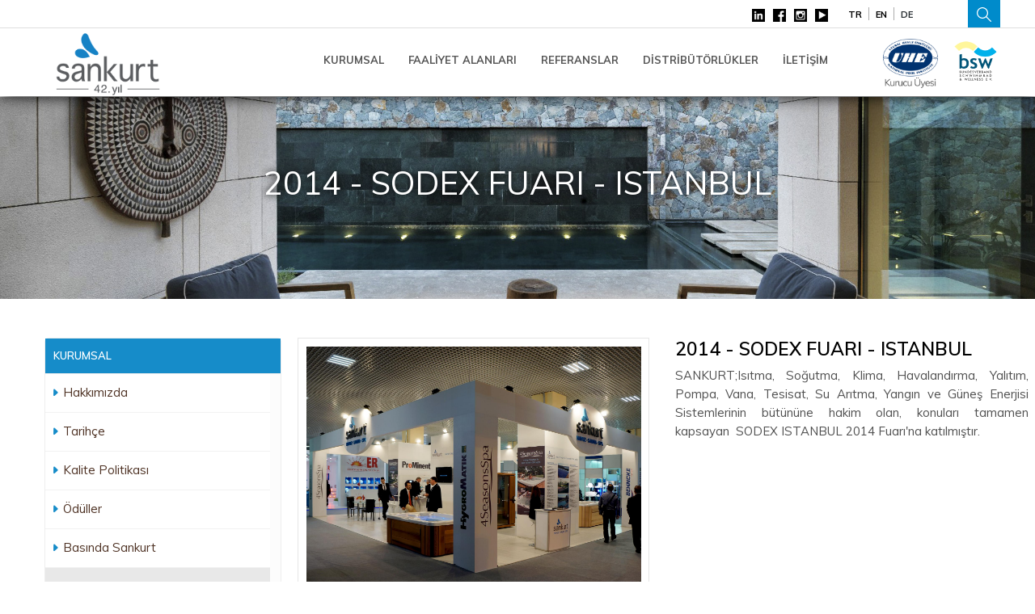

--- FILE ---
content_type: text/html; charset=UTF-8
request_url: https://www.sankurt.com/fuarlar_detay.php?id=1605270405
body_size: 10284
content:
<!DOCTYPE html>
<html lang="tr">
<head>
<meta charset="UTF-8">
<title>SANKURT - Fuarlar</title>
<meta name="Keywords" content="" />
<meta name="Description" content="2006 yılından beri her yıl katıldığımız havuzculuk fuarında standımıza bekleriz." />
<base href="https://www.sankurt.com/" />
<meta name="viewport" content="width=device-width, initial-scale=1.0, user-scalable=no">
<script async src="https://www.googletagmanager.com/gtag/js?id=AW-1067386287"></script>
<script>
window.dataLayer = window.dataLayer || [];
function gtag(){dataLayer.push(arguments);}
gtag('js', new Date());

gtag('config', 'AW-1067386287');
</script>
<!-- Google Tag Manager -->
<script>(function(w,d,s,l,i){w[l]=w[l]||[];w[l].push({'gtm.start':
new Date().getTime(),event:'gtm.js'});var f=d.getElementsByTagName(s)[0],
j=d.createElement(s),dl=l!='dataLayer'?'&l='+l:'';j.async=true;j.src=
'https://www.googletagmanager.com/gtm.js?id='+i+dl;f.parentNode.insertBefore(j,f);
})(window,document,'script','dataLayer','GTM-WLMWMX7');</script>
<!-- End Google Tag Manager -->
<link href="style.css" rel="stylesheet" type="text/css"/>
<link href="assets/css/bootstrap.css" rel="stylesheet" type="text/css"/>
<link href="assets/css/style.css" rel="stylesheet" type="text/css"/>
<link href="assets/css/responsive.css" rel="stylesheet" type="text/css"/>
<link href="assets/fancybox/dist/jquery.fancybox.min.css" rel="stylesheet">
<script src="assets/js/jquery.js" type="text/javascript"></script>
<script src="assets/js/bootstrap.js" type="text/javascript"></script>
<script src="assets/js/modernizr.custom.js" type="text/javascript"></script>


<script src="assets/js/jquery.mmenu.all.min.js" type="text/javascript"></script>
<script src="assets/js/owl.carousel.min.js" type="text/javascript"></script>

<script src="assets/js/script.js" type="text/javascript"></script>

<link rel="shortcut icon" href="https://www.sankurt.com/assets/images/favicon.png" />
<link rel="canonical" href="https://www.sankurt.com/fuarlar_detay.php?id=1605270405"/>
</head>
<style>
.fuarler_detay_boxes .discreption_section {
width: 390px;
float: right;
margin-left: 28px;
}
</style>
<body>
<!-- Google Tag Manager (noscript) -->
<noscript><iframe src="https://www.googletagmanager.com/ns.html?id=GTM-WLMWMX7"
height="0" width="0" style="display:none;visibility:hidden"></iframe></noscript>
<!-- End Google Tag Manager (noscript) -->




<div id="container">
<header>
<div class="upper"> <div class="upper_cont"> <div class="top_small_logo for_mobile">
<div class="item"><a href="http://uhe.org.tr/" target="_blank"><img src="yuklenen/icerikler/1601468153/b-sankurt-12389.png" alt=""></a></div>
<div class="item"><a href="https://www.bsw-web.de/" target="_blank"><img src="yuklenen/icerikler/1601468231/b-sankurt-1557.png" alt=""></a></div>
</div> <div class="upper_container"> <div class="callnow" href="#">  </div><div class="right_search"> <form class="search" action="ara.php" method="get"><div class="toggle">  <input type="submit" value="Ara"><input type="text" name="kelime" value="" placeholder="Anahtar Kelime"></div><div class="src_button"></div>  </form>  <ul class="language disktop">
<li><a style="cursor:pointer;"  onClick="dilDegistir('1','1601361972','odul');" >TR</a></li>
<li><a style="cursor:pointer;"  onClick="dilDegistir('2','1601361972','odul');" >EN</a></li>
<li><a style="cursor:pointer;"  href="https://sankurt-bau.de/" target="_blank" >DE</a></li>
</ul>
<div class="social_medya"><a class="sosyalmedya" target="_blank" href="https://www.youtube.com/channel/UCRgBnq1L5DmebMZECWDRSVQ"><img src="yuklenen/icerikler/1601362423/k-sankurt-188314.jpg" alt=""></a>
<a class="sosyalmedya" target="_blank" href="https://www.instagram.com/sankurt_insaat/"><img src="yuklenen/icerikler/1601362387/k-sankurt-37.png" alt=""></a>
<a class="sosyalmedya" target="_blank" href="https://www.facebook.com/sankurt.insaat/"><img src="yuklenen/icerikler/1601362328/k-sankurt-110.png" alt=""></a>
<a class="sosyalmedya" target="_blank" href="https://www.linkedin.com/company/sankurt-in%C5%9Faat-taahh%C3%BCt-sanayi-ve-ticaret-a.%C5%9F./?viewAsMember=true"><img src="yuklenen/icerikler/1702387554/k-sankurt-35677.png" alt=""></a>
</div>
</div> </div> </div></div><div class="navbar_wrapper "> <div class="wrapper">
<div class="row"> <div class="logo_section">  <a class="logo" href="./" style="background-position: 7% 32%; background-image:url(yuklenen/icerikler/1603695481/b-sankurt-357111.png);
background-size:75%; " title=""></a> </div>
<div class="menu_open"><div id="outer">
<div id="menu-icon-wrapper" class="menu-icon-wrapper" style="visibility: visible;"><svg width="1000px" height="1000px"> <path class="path1" d="M 300 400 L 700 400 C 900 400 900 750 600 850 A 400 400 0 0 1 200 200 L 800 800"></path> <path class="path2" d="M 300 500 L 700 500"></path> <path class="path3" d="M 700 600 L 300 600 C 100 600 100 200 400 150 A 400 380 0 1 1 200 800 L 800 200"></path></svg><button id="menu-icon-trigger" class="menu-icon-trigger"></button></div>
</div></div>


<nav class="menu">
<ul class="nav">
 <li class="main_list"><a  id="hak" href="hakkimizda/" > KURUMSAL <span></span> </a> <span class="li_drop main_li_drop"> <i class="icon_plus"></i></span><ul class="mdrop_ul">  <li  class="sub_li"><a href="hakkimizda/" >
Hakkımızda </a>
</li>
 <li  class="sub_li"><a href="tarihce/" >
Tarihçe </a>
</li>
 <li  class="sub_li"><a href="kalite-politikasi/" >
Kalite Politikası </a>
</li>
 <li  class="sub_li"><a href="odul.php" >
Ödüller </a>
</li>
 <li  class="sub_li"><a href="basinda.php" >
Basında Sankurt </a>
</li>
 <li  class="sub_li"><a href="fuarlar.php" >
Fuarlar </a>
</li>
 <li  class="sub_li"><a href="haberler.php" >
Haberler </a>
</li>
 <li  class="sub_li"><a href="blog.php" >
Blog </a>
</li>
</ul> </li>  <li class="main_list"><a href="faaliyet.php" > FAALİYET ALANLARI </a> <span class="li_drop main_li_drop"> <i class="icon_plus"></i></span><ul class="mdrop_ul"> <li class="sub_li"><a href="
urunler/havuz-yapimi-ve-spa-uygulamalari-1.html"
>
Havuz Yapımı & SPA Uygulamaları </a> <span class="li_drop sub_li_drop"><i class="icon_plus"></i></span> <ul class="drop_ul">
<li><a href="urunler/yuzme-havuzu-yapimi-havuz-ekipmanlari-7.html"> Yüzme Havuzu Yapımı - Havuz Ekipmanları</a> </li>
<li><a href="urunler/gosteri-sus-eglence-havuzlari-10.html"> Gösteri-Süs-Eğlence Havuzları</a> </li>
<li><a href="urunler/biyolojik-goletler-16.html"> Biyolojik Göletler</a> </li>
<li><a href="urunler/hidromasaj-havuzlari-19.html"> Hidromasaj Havuzları</a> </li>
<li><a href="urunler/spa-ve-wellness-13.html"> Spa & Wellness</a> </li>
<li><a href="urunler/proje-danismanlik-22.html"> Proje Danışmanlık</a> </li>
  </ul>  </li> <li class="sub_li"><a href="
urunler/yapi-taahhudu-4.html"
>
Yapı Taahhüdü </a> <span class="li_drop sub_li_drop"><i class="icon_plus"></i></span> <ul class="drop_ul">
<li><a href="urunler/the-ritz-carlton-residences-bodrum-259.html"> The Ritz Carlton Residences Bodrum</a> </li>
<li><a href="urunler/id-bodrum-kucukbuk-oztek-yapi-262.html"> ID Bodrum-Küçükbük Öztek Yapı</a> </li>
<li><a href="urunler/muhendislik-yapilari-265.html"> Mühendislik Yapıları</a> </li>
<li><a href="urunler/kapsamli-tadilat-projeleri-268.html"> Kapsamlı Tadilat Projeleri</a> </li>
<li><a href="urunler/almanya-projelerimiz-271.html"> Almanya Projelerimiz</a> </li>
<li><a href="urunler/projelendirme-ve-danismanlik-274.html"> Projelendirme & Danışmanlık</a> </li>
  </ul>  </li> </ul> </li>  <li class="main_list"><a href="referanslar.php" > REFERANSLAR </a> <span class="li_drop main_li_drop"> <i class="icon_plus"></i></span><ul class="mdrop_ul">  <li  class="sub_li"><a href="galeri.php" >
Proje Fotoğrafları </a>
<ul class="drop_ul"><li><a href="urunler/yuzme-havuzu-uygulama-gorselleri-25.html">Yüzme Havuzları</a></li>
<li><a href="urunler/uygulama-gorselleri-43.html">Gösteri-Süs Havuzları</a></li>
<li><a href="urunler/uygulama-gorselleri-67.html">Spa & Wellness</a></li>
<li><a href="urunler/uygulama-gorselleri-106.html">Biyolojik Göletler</a></li>
<li><a href="urunler/uygulama-gorselleri-118.html">Hidromasaj Havuzları</a></li>
<li><a href="urunler/yapi-taahhudu-4.html">Yapı Taahhüdü</a></li>
</ul>
</li>
 <li  class="sub_li"><a href="referans.php?id=1601362043" >
Kurumsal Referanslar </a>
</li>
 <li  class="sub_li"><a href="referans.php?id=1601362061" >
Özel Referanslar </a>
</li>
 <li  class="sub_li"><a href="onecikan.php" >
Öne Çıkan Projeler </a>
</li>
</ul> </li>  <li class="main_list"><a href="distrbutor.php" > DİSTRİBÜTÖRLÜKLER </a> <span class="li_drop main_li_drop"> </span> </li>  <li class="main_list"><a href="iletisim.php" > İLETİŞİM </a> <span class="li_drop main_li_drop"> </span> </li> </ul>  <ul class="language mobile">
<li><a style="cursor:pointer;"  onClick="dilDegistir('1','','');"  >TR</a></li>
<li><a style="cursor:pointer;"  onClick="dilDegistir('2','','');"  >EN</a></li>
<li><a style="cursor:pointer;"  href="https://sankurt-bau.de/" target="_blank"  >DE</a></li>
</ul> </nav>


<div class="top_small_logo for_disktop">
<div class="item"><a href="http://uhe.org.tr/" target="_blank"><img src="yuklenen/icerikler/1601468153/b-sankurt-12389.png" alt=""></a></div>
<div class="item"><a href="https://www.bsw-web.de/" target="_blank"><img src="yuklenen/icerikler/1601468231/b-sankurt-1557.png" alt=""></a></div>
</div></div> </div></div>
</header>
<style>
.pdf_section{width:10%;float:right;position:absolute;right:-13%;padding:4px;border-bottom:1px solid #dfdfdf}.pdf_section a img{width:24px;float:right;background-color:#fff;padding:2px}.pdf_section a p{font-size:14px;display:inline;font-weight:500;padding-left:10px;color:#4b4b4b}
</style><!-- top banner ----------------------- -->
<section class="top_banner" style="background-image: url(assets/images/slider/slide1.jpg);">
<div class="content">
<h1> 2014 - SODEX FUARI - ISTANBUL </h1>
</div>
</section>
<!-- top banner ----------------------- -->
<!-- page content  ----------------------- -->
<section class="fuarlar_content_section">
<div class="container">
<div class="row">








<div class="col-md-3">
<div class="accordion js-accordion newaccordion disktop_menu">
<div class="accordion__item js-accordion-item active">
<div class="accordion-header js-accordion-header mainaccordion drop">KURUMSAL</div>
<div class="accordion-body js-accordion-body">
<div class="accordion js-accordio
n">



<div class="accordion__item js-accordion-item">
<div class="accordion-header"><a  href="hakkimizda/"><i class="drop_arrow"></i>Hakkımızda</a></div>
</div>


<div class="accordion__item js-accordion-item">
<div class="accordion-header"><a  href="tarihce/"><i class="drop_arrow"></i>Tarihçe</a></div>
</div>


<div class="accordion__item js-accordion-item">
<div class="accordion-header"><a  href="kalite-politikasi/"><i class="drop_arrow"></i>Kalite Politikası</a></div>
</div>


<div class="accordion__item js-accordion-item">
<div class="accordion-header"><a  href="odul.php"><i class="drop_arrow"></i>Ödüller</a></div>
</div>


<div class="accordion__item js-accordion-item">
<div class="accordion-header"><a  href="basinda.php"><i class="drop_arrow"></i>Basında Sankurt</a></div>
</div>


<div class="accordion__item js-accordion-item">
<div class="accordion-header"><a  style="font-weight:600; background: #e8e8e8;
color: #168cc9;"  href="fuarlar.php"><i class="drop_arrow"></i>Fuarlar</a></div>
</div>


<div class="accordion__item js-accordion-item">
<div class="accordion-header"><a  href="haberler.php"><i class="drop_arrow"></i>Haberler</a></div>
</div>


<div class="accordion__item js-accordion-item">
<div class="accordion-header"><a  href="blog.php"><i class="drop_arrow"></i>Blog</a></div>
</div>




</div>
</div>
</div>
</div>
</div>






</div>




<div class="col-md-9 fuarler_detay_boxes">
<div class="row">
<div class="image_big_box">
<div class="images_box">
<div class="content">
<div class="wrapper product-images-section js-preload">


<div class="image-gallery">
<a data-fancybox="galeri" class="primary pop " href="yuklenen/icerikler/1605270405/b-sankurt-46713.jpg">
<main class="primary " style="background-image: url('yuklenen/icerikler/1605270405/b-sankurt-46713.jpg');"> </main>
</a>


<aside class="thumbnails product-wrapper">







<a data-global="" class="thumbnail" data-fancybox="galerit" href="yuklenen/icerikler/1605270405/b-sankurt-46713.jpg" data-big="yuklenen/icerikler/1605270405/b-sankurt-46713.jpg">
<div class="thumbnail-image" style="background-image: url(yuklenen/icerikler/1605270405/k-sankurt-46713.jpg)"></div>
</a>


<a data-global="" class="thumbnail" data-fancybox="galerit" href="yuklenen/icerikler/1605270405/b-sankurt-4686.jpg" data-big="yuklenen/icerikler/1605270405/b-sankurt-4686.jpg">
<div class="thumbnail-image" style="background-image: url(yuklenen/icerikler/1605270405/k-sankurt-4686.jpg)"></div>
</a>


<a data-global="" class="thumbnail" data-fancybox="galerit" href="yuklenen/icerikler/1605270405/b-sankurt-46911.jpg" data-big="yuklenen/icerikler/1605270405/b-sankurt-46911.jpg">
<div class="thumbnail-image" style="background-image: url(yuklenen/icerikler/1605270405/k-sankurt-46911.jpg)"></div>
</a>


<a data-global="" class="thumbnail" data-fancybox="galerit" href="yuklenen/icerikler/1605270405/b-sankurt-47011.jpg" data-big="yuklenen/icerikler/1605270405/b-sankurt-47011.jpg">
<div class="thumbnail-image" style="background-image: url(yuklenen/icerikler/1605270405/k-sankurt-47011.jpg)"></div>
</a>


<a data-global="" class="thumbnail" data-fancybox="galerit" href="yuklenen/icerikler/1605270405/b-sankurt-47115.jpg" data-big="yuklenen/icerikler/1605270405/b-sankurt-47115.jpg">
<div class="thumbnail-image" style="background-image: url(yuklenen/icerikler/1605270405/k-sankurt-47115.jpg)"></div>
</a>


<a data-global="" class="thumbnail" data-fancybox="galerit" href="yuklenen/icerikler/1605270405/b-sankurt-47211.jpg" data-big="yuklenen/icerikler/1605270405/b-sankurt-47211.jpg">
<div class="thumbnail-image" style="background-image: url(yuklenen/icerikler/1605270405/k-sankurt-47211.jpg)"></div>
</a>


<a data-global="" class="thumbnail" data-fancybox="galerit" href="yuklenen/icerikler/1605270405/b-sankurt-47312.jpg" data-big="yuklenen/icerikler/1605270405/b-sankurt-47312.jpg">
<div class="thumbnail-image" style="background-image: url(yuklenen/icerikler/1605270405/k-sankurt-47312.jpg)"></div>
</a>


<a data-global="" class="thumbnail" data-fancybox="galerit" href="yuklenen/icerikler/1605270405/b-sankurt-47410.jpg" data-big="yuklenen/icerikler/1605270405/b-sankurt-47410.jpg">
<div class="thumbnail-image" style="background-image: url(yuklenen/icerikler/1605270405/k-sankurt-47410.jpg)"></div>
</a>


<a data-global="" class="thumbnail" data-fancybox="galerit" href="yuklenen/icerikler/1605270405/b-sankurt-4757.jpg" data-big="yuklenen/icerikler/1605270405/b-sankurt-4757.jpg">
<div class="thumbnail-image" style="background-image: url(yuklenen/icerikler/1605270405/k-sankurt-4757.jpg)"></div>
</a>


<a data-global="" class="thumbnail" data-fancybox="galerit" href="yuklenen/icerikler/1605270405/b-sankurt-47612.jpg" data-big="yuklenen/icerikler/1605270405/b-sankurt-47612.jpg">
<div class="thumbnail-image" style="background-image: url(yuklenen/icerikler/1605270405/k-sankurt-47612.jpg)"></div>
</a>


<a data-global="" class="thumbnail" data-fancybox="galerit" href="yuklenen/icerikler/1605270405/b-sankurt-47714.jpg" data-big="yuklenen/icerikler/1605270405/b-sankurt-47714.jpg">
<div class="thumbnail-image" style="background-image: url(yuklenen/icerikler/1605270405/k-sankurt-47714.jpg)"></div>
</a>




</aside>

</div>



<a style="display:none;" data-global="" class="thumbnail" data-fancybox="galeri" href="yuklenen/icerikler/1605270405/b-sankurt-4686.jpg" data-big="yuklenen/icerikler/1605270405/b-sankurt-4686.jpg">
<div class="thumbnail-image" style="background-image: url(yuklenen/icerikler/1605270405/k-sankurt-4686.jpg)"></div>
</a>
<a style="display:none;" data-global="" class="thumbnail" data-fancybox="galeri" href="yuklenen/icerikler/1605270405/b-sankurt-46911.jpg" data-big="yuklenen/icerikler/1605270405/b-sankurt-46911.jpg">
<div class="thumbnail-image" style="background-image: url(yuklenen/icerikler/1605270405/k-sankurt-46911.jpg)"></div>
</a>
<a style="display:none;" data-global="" class="thumbnail" data-fancybox="galeri" href="yuklenen/icerikler/1605270405/b-sankurt-47011.jpg" data-big="yuklenen/icerikler/1605270405/b-sankurt-47011.jpg">
<div class="thumbnail-image" style="background-image: url(yuklenen/icerikler/1605270405/k-sankurt-47011.jpg)"></div>
</a>
<a style="display:none;" data-global="" class="thumbnail" data-fancybox="galeri" href="yuklenen/icerikler/1605270405/b-sankurt-47115.jpg" data-big="yuklenen/icerikler/1605270405/b-sankurt-47115.jpg">
<div class="thumbnail-image" style="background-image: url(yuklenen/icerikler/1605270405/k-sankurt-47115.jpg)"></div>
</a>
<a style="display:none;" data-global="" class="thumbnail" data-fancybox="galeri" href="yuklenen/icerikler/1605270405/b-sankurt-47211.jpg" data-big="yuklenen/icerikler/1605270405/b-sankurt-47211.jpg">
<div class="thumbnail-image" style="background-image: url(yuklenen/icerikler/1605270405/k-sankurt-47211.jpg)"></div>
</a>
<a style="display:none;" data-global="" class="thumbnail" data-fancybox="galeri" href="yuklenen/icerikler/1605270405/b-sankurt-47312.jpg" data-big="yuklenen/icerikler/1605270405/b-sankurt-47312.jpg">
<div class="thumbnail-image" style="background-image: url(yuklenen/icerikler/1605270405/k-sankurt-47312.jpg)"></div>
</a>
<a style="display:none;" data-global="" class="thumbnail" data-fancybox="galeri" href="yuklenen/icerikler/1605270405/b-sankurt-47410.jpg" data-big="yuklenen/icerikler/1605270405/b-sankurt-47410.jpg">
<div class="thumbnail-image" style="background-image: url(yuklenen/icerikler/1605270405/k-sankurt-47410.jpg)"></div>
</a>
<a style="display:none;" data-global="" class="thumbnail" data-fancybox="galeri" href="yuklenen/icerikler/1605270405/b-sankurt-4757.jpg" data-big="yuklenen/icerikler/1605270405/b-sankurt-4757.jpg">
<div class="thumbnail-image" style="background-image: url(yuklenen/icerikler/1605270405/k-sankurt-4757.jpg)"></div>
</a>
<a style="display:none;" data-global="" class="thumbnail" data-fancybox="galeri" href="yuklenen/icerikler/1605270405/b-sankurt-47612.jpg" data-big="yuklenen/icerikler/1605270405/b-sankurt-47612.jpg">
<div class="thumbnail-image" style="background-image: url(yuklenen/icerikler/1605270405/k-sankurt-47612.jpg)"></div>
</a>
<a style="display:none;" data-global="" class="thumbnail" data-fancybox="galeri" href="yuklenen/icerikler/1605270405/b-sankurt-47714.jpg" data-big="yuklenen/icerikler/1605270405/b-sankurt-47714.jpg">
<div class="thumbnail-image" style="background-image: url(yuklenen/icerikler/1605270405/k-sankurt-47714.jpg)"></div>
</a>



</div>
</div>
</div>
<button class="go_back" onclick="window.history.back()"><i class="fa fa-chevron-left"></i>Geri</button>
</div>
<div class="discreption_section">
<h3> 2014 - SODEX FUARI - ISTANBUL</h3>
</h3>
<p>SANKURT;Isıtma, Soğutma, Klima, Havalandırma, Yalıtım, Pompa, Vana, Tesisat, Su Arıtma, <span style="background-color: initial;">Yangın ve Güneş Enerjisi Sistemlerinin bütününe hakim olan, konuları tamamen kapsayan  </span><span style="background-color: initial;">SODEX ISTANBUL 2014 Fuarı'na katılmıştır. </span></p>



<div class="sanlink"></div>


</div>
</div>



</div>



</div>
</div>
</section>
<!-- page content  ----------------------- -->
<div class="responsive_sidemenu">





<div class="container">
<div class="accordion js-accordion newaccordion">
<div class="accordion__item js-accordion-item active">
<div class="accordion-header js-accordion-header mainaccordion drop">KURUMSAL</div>
<div class="accordion-body js-accordion-body">
<div class="accordion js-accordio
n">



<div class="accordion__item js-accordion-item">
<div class="accordion-header"><a  href="hakkimizda/"><i class="drop_arrow"></i>Hakkımızda</a></div>
</div>


<div class="accordion__item js-accordion-item">
<div class="accordion-header"><a  href="tarihce/"><i class="drop_arrow"></i>Tarihçe</a></div>
</div>


<div class="accordion__item js-accordion-item">
<div class="accordion-header"><a  href="kalite-politikasi/"><i class="drop_arrow"></i>Kalite Politikası</a></div>
</div>


<div class="accordion__item js-accordion-item">
<div class="accordion-header"><a  href="odul.php"><i class="drop_arrow"></i>Ödüller</a></div>
</div>


<div class="accordion__item js-accordion-item">
<div class="accordion-header"><a  href="basinda.php"><i class="drop_arrow"></i>Basında Sankurt</a></div>
</div>


<div class="accordion__item js-accordion-item">
<div class="accordion-header"><a  style="font-weight:600; background: #e8e8e8;
color: #168cc9;"  href="fuarlar.php"><i class="drop_arrow"></i>Fuarlar</a></div>
</div>


<div class="accordion__item js-accordion-item">
<div class="accordion-header"><a  href="haberler.php"><i class="drop_arrow"></i>Haberler</a></div>
</div>


<div class="accordion__item js-accordion-item">
<div class="accordion-header"><a  href="blog.php"><i class="drop_arrow"></i>Blog</a></div>
</div>




</div>
</div>
</div>
</div>
</div>

</div>


<div class="clear"></div>




<div class="contact-foot">
<a href="yonlendir.php?git=teklif"><i class="fa fa-envelope"></i> <BR><span>Teklif Al</span></a>
<a href="yonlendir.php?git=telefon"><i style="font-size:25px;" class="fa fa-phone"></i> <BR><span>Telefon</span></a>
<a href="yonlendir.php?git=whatsapp&dil=1"><i style="font-size:25px;"class="fa fa-whatsapp"></i><BR><span>Whatsapp</span></a>
</div>

<footer>
<div class="wrapper">
<div class="columns">
<div class="cols">
<div class="header" style="cursor:pointer;" onClick="parent.location='iletisim.php'">&#8226; İSTANBUL &#8226; </div>
<p>SANKURT İNŞAAT TAAHHÜT SANAYİ VE TİCARET A.Ş.</p><br>
                Adres: Sıracevizler Cad. No:46/A 34381 <br> Şişli / İSTANBUL<p></p><br>
                Tel:+90 212 224 40 04 / +90 212 241 42 36 <br>
                Fax:+90 212 240 47 60<br>
                <a href="mailto:info@sankurt.com">E-Posta: info@sankurt.com</a><br>

<div class="footer_social">
<ul>
<a class="sosyalmedya" target="_blank" href="https://www.facebook.com/sankurt.insaat/"><img src="yuklenen/icerikler/1601362328/k-sankurt-110.png" alt=""></a>
<a class="sosyalmedya" target="_blank" href="https://www.linkedin.com/company/sankurt-in%C5%9Faat-taahh%C3%BCt-sanayi-ve-ticaret-a.%C5%9F./?viewAsMember=true"><img src="yuklenen/icerikler/1702387554/k-sankurt-35677.png" alt=""></a>
<a class="sosyalmedya" target="_blank" href="https://www.instagram.com/sankurt_insaat/"><img src="yuklenen/icerikler/1601362387/k-sankurt-37.png" alt=""></a>
<a class="sosyalmedya" target="_blank" href="https://www.youtube.com/channel/UCRgBnq1L5DmebMZECWDRSVQ"><img src="yuklenen/icerikler/1601362423/k-sankurt-188314.jpg" alt=""></a>
</ul></div></div>
<div class="cols">
<div class="header" style="cursor:pointer;" onClick="parent.location='iletisim.php'">&#8226; BODRUM &#8226; </div>
<p>SANKURT İNŞAAT TAAHHÜT SANAYİ VE TİCARET A.Ş.</p><br>
                <p>Adres: Atatürk Cad. Yalı Tepe Evleri <br>  No:32/3 48400 Yalıkavak <br> Bodrum / MUĞLA</p><br>
                Tel:+90 252 385 34 30 <br>
             
                <a href="mailto:info@sankurt.com">E-Posta: info@sankurt.com</a><br>
<div class="footer_social">
<ul>
<a class="sosyalmedya" target="_blank" href="https://www.facebook.com/sankurt.insaat/"><img src="yuklenen/icerikler/1601362328/k-sankurt-110.png" alt=""></a>
<a class="sosyalmedya" target="_blank" href="https://www.linkedin.com/company/sankurt-in%C5%9Faat-taahh%C3%BCt-sanayi-ve-ticaret-a.%C5%9F./?viewAsMember=true"><img src="yuklenen/icerikler/1702387554/k-sankurt-35677.png" alt=""></a>
<a class="sosyalmedya" target="_blank" href="https://www.instagram.com/sankurt_insaat/"><img src="yuklenen/icerikler/1601362387/k-sankurt-37.png" alt=""></a>
<a class="sosyalmedya" target="_blank" href="https://www.youtube.com/channel/UCRgBnq1L5DmebMZECWDRSVQ"><img src="yuklenen/icerikler/1601362423/k-sankurt-188314.jpg" alt=""></a>
</ul></div></div>
<div class="cols">
<div class="header" style="cursor:pointer;" onClick="parent.location='iletisim.php'">&#8226; DORTMUND &#8226; </div>
<p>SANKURT BAU- UND TRAGWERKSPLANUNG GmbH</p><br>
                Adres: Hagener Str. 339 44229 <br>Dortmund / ALMANYA <p></p><br>
                Tel:+49 (0) 231 725 77 051 <br>
                Fax:+49 (0) 231 725 77 053<br>
                
<a href="mailto: info@sankurt-bau.de ">E-Posta: info@sankurt-bau.de </a>
<div class="footer_social">
<ul>
<a class="sosyalmedya" target="_blank" href="https://www.facebook.com/sankurt.insaat/"><img src="yuklenen/icerikler/1601362328/k-sankurt-110.png" alt=""></a>
<a class="sosyalmedya" target="_blank" href="https://www.linkedin.com/company/sankurt-in%C5%9Faat-taahh%C3%BCt-sanayi-ve-ticaret-a.%C5%9F./?viewAsMember=true"><img src="yuklenen/icerikler/1702387554/k-sankurt-35677.png" alt=""></a>
<a class="sosyalmedya" target="_blank" href="https://www.instagram.com/sankurt_insaat/"><img src="yuklenen/icerikler/1601362387/k-sankurt-37.png" alt=""></a>
<a class="sosyalmedya" target="_blank" href="https://www.youtube.com/channel/UCRgBnq1L5DmebMZECWDRSVQ"><img src="yuklenen/icerikler/1601362423/k-sankurt-188314.jpg" alt=""></a>
</ul></div></div>

<div class="cols">
<div class="header">

İLETİŞİM</div>


 <a href="iletisim.php">Bize Ulaşın</a><div class="header last">

Sosyal Medya</div>
<div class="social">

<a class="sosyalmedya" target="_blank" href="https://www.facebook.com/sankurt.insaat/"><img src="yuklenen/icerikler/1601362328/k-sankurt-110.png" alt=""></a>
<a class="sosyalmedya" target="_blank" href="https://www.linkedin.com/company/sankurt-in%C5%9Faat-taahh%C3%BCt-sanayi-ve-ticaret-a.%C5%9F./?viewAsMember=true"><img src="yuklenen/icerikler/1702387554/k-sankurt-35677.png" alt=""></a>
<a class="sosyalmedya" target="_blank" href="https://www.instagram.com/sankurt_insaat/"><img src="yuklenen/icerikler/1601362387/k-sankurt-37.png" alt=""></a>
<a class="sosyalmedya" target="_blank" href="https://www.youtube.com/channel/UCRgBnq1L5DmebMZECWDRSVQ"><img src="yuklenen/icerikler/1601362423/k-sankurt-188314.jpg" alt=""></a>
</div>

<div class="header last"><strong></strong></div>
</div>
</div>
</div>

</footer>

<div class="footer_logos">
<div class="top_small_logo for_mobile">
<div class="item"><a href="http://uhe.org.tr/" target="_blank"><img src="yuklenen/icerikler/1601468153/b-sankurt-12389.png" alt=""></a></div>
<div class="item"><a href="https://www.bsw-web.de/" target="_blank"><img src="yuklenen/icerikler/1601468231/b-sankurt-1557.png" alt=""></a></div>
</div>
<div class="footer_social">
<ul>

<a class="sosyalmedya" target="_blank" href="https://www.facebook.com/sankurt.insaat/"><img src="yuklenen/icerikler/1601362328/k-sankurt-110.png" alt=""></a>
<a class="sosyalmedya" target="_blank" href="https://www.linkedin.com/company/sankurt-in%C5%9Faat-taahh%C3%BCt-sanayi-ve-ticaret-a.%C5%9F./?viewAsMember=true"><img src="yuklenen/icerikler/1702387554/k-sankurt-35677.png" alt=""></a>
<a class="sosyalmedya" target="_blank" href="https://www.instagram.com/sankurt_insaat/"><img src="yuklenen/icerikler/1601362387/k-sankurt-37.png" alt=""></a>
<a class="sosyalmedya" target="_blank" href="https://www.youtube.com/channel/UCRgBnq1L5DmebMZECWDRSVQ"><img src="yuklenen/icerikler/1601362423/k-sankurt-188314.jpg" alt=""></a>
</ul>
</div>
</div>
<div id="bottom">
<div class="wrapper">
<div class="webtasarim">
<a  href="http://www.globalmedya.com/" target="_blank" title="Web Tasarım- Global Medya">

</a>
</div>

<div class="copyright">
&copy;2026 Sankurt İnşaat Taahhüt Sanayi ve Tic A.Ş.<sup>®</sup> <span>Tüm hakları saklıdır</span>
</div>
</div>
</div>
<script>
function dilDegistir(dil,ortakid,kategori)
{
$.ajax({
type:"POST",
url:"dildegistir.php",
data:{dil:dil,ortakid:ortakid,kategori:kategori},
success:function(cevap){
location.href = cevap;
}
})
}
</script>

<!--Start of Tawk.to Script-->
<script type="text/javascript">
var Tawk_API=Tawk_API||{}, Tawk_LoadStart=new Date();
(function(){
var s1=document.createElement("script"),s0=document.getElementsByTagName("script")[0];
s1.async=true;
s1.src='https://embed.tawk.to/62f3ba7654f06e12d88def40/1ga410nuh';
s1.charset='UTF-8';
s1.setAttribute('crossorigin','*');
s0.parentNode.insertBefore(s1,s0);
})();
</script>
<!--End of Tawk.to Script-->



<!-- cerez -->
<link rel="stylesheet" href="crz/glb-cerez.css">
<button style="display:none;" onclick="CookieConsent.showPreferences()"></button>
<script src="crz/glb-cerez.js"></script>

<script>
const updateCookieConsent = () => {
  CookieConsent.showPreferences();
};
const resetCookieConsent = () => {
  CookieConsent.reset(false);
};

const listenForConsent = () => {
  if (window._ccRun) return;

  window.dataLayer = window.dataLayer || [];
  function gtag() { window.dataLayer.push(arguments); }

  gtag('consent', 'default', {
    'ad_storage': 'denied',
    'ad_user_data': 'denied',
    'ad_personalization': 'denied',
    'analytics_storage': 'denied',
    'functionality_storage': 'denied',
    'personalization_storage': 'denied',
    'security_storage': 'granted',
  });

  state.setLoadScript(true);

  gtag('js', new Date());
  gtag('config', process.env.NEXT_PUBLIC_GOOGLE_ANALYTICS);

  const updateGtagConsent = () => {
    gtag('consent', 'update', {
      'ad_storage': CookieConsent.acceptedCategory('advertisement') ? 'granted' : 'denied',
      'ad_user_data': CookieConsent.acceptedCategory('advertisement') ? 'granted' : 'denied',
      'ad_personalization': CookieConsent.acceptedCategory('advertisement') ? 'granted' : 'denied',
      'analytics_storage': CookieConsent.acceptedCategory('analytics') ? 'granted' : 'denied',
      'functionality_storage': CookieConsent.acceptedCategory('functional') ? 'granted' : 'denied',
      'personalization_storage': CookieConsent.acceptedCategory('functional') ? 'granted' : 'denied',
      'security_storage': 'granted', // necessary
    });
  };

  window.addEventListener('cc:onConsent', updateGtagConsent);
  window.addEventListener('cc:onChange', updateGtagConsent);
};

CookieConsent.run({
  guiOptions: {
    consentModal: {
      layout: 'cloud inline',
      position: 'bottom center',
      equalWeightButtons: true,
      flipButtons: false
    },
  },
  categories: {
    necessary: {
      enabled: true,
      readOnly: true
    },
    functional: {  enabled: true },
    analytics: {  enabled: true }
  },
  language: {
    default: 'tr',
    translations: {
      tr: {
        consentModal: {
          title: 'Neden Çerezleri ve Diğer İzleme Teknolojilerini Kullanıyoruz?',
          description: 'Sitemiz, çerezler aracılığıyla IP adresi ve tarama bilgileri gibi verileri işler. Bu veriler; site işlevlerini sağlamak, tercihlerinizi hatırlamak ve performansı iyileştirmek için kullanılır. Yalnızca gerekli çerezleri kabul edebilir veya tercihlerinizi buradan yönetebilirsiniz. <a style="color:#111;" href="cerez-politikasi/">Detaylı Bilgi</a>',
          acceptAllBtn: 'Tümünü Kabul Et',
          acceptNecessaryBtn: 'Tümünü Reddet',
          showPreferencesBtn: 'Ayarları Yapılandır',
        },
        preferencesModal: {
          title: 'ÇEREZLERİ YAPILANDIR',
          acceptAllBtn: 'Tümünü Kabul Et',
          acceptNecessaryBtn: 'Tümünü Reddet',
          savePreferencesBtn: 'Seçili Olanları Kabul Et',
          closeIconLabel: 'Kapat',
          serviceCounterLabel: 'Service|Services',
          sections: [
            {
              title: 'Çerez Bilgilendirmesi',
              description: 'Web sitemiz, tarayıcınız ve cihazınız üzerinde veri okunmasını, saklanmasını ve yazılmasını sağlayan çeşitli teknolojiler (örneğin çerezler) kullanır. Bu teknolojiler aracılığıyla işlenen veriler; IP adresi, oturum bilgileri, cihaz tanımlayıcıları ve site içi gezinme davranışları gibi kişisel verilerinizi içerebilir. Toplanan bu bilgiler; temel site işlevlerinin sağlanması, güvenliğin korunması, kullanıcı tercihlerinin hatırlanması, performansın artırılması ve isteğe bağlı olarak pazarlama/analiz faaliyetlerinin yürütülmesi gibi farklı amaçlarla kullanılmaktadır. Zorunlu çerezler haricindeki tüm çerezlerin kullanımını reddetme hakkına sahipsiniz. Çerez tercihlerinizi yönetmek, özelleştirmek veya daha fazla bilgi edinmek için buraya tıklayarak ayarlar bölümüne erişebilirsiniz. ',
            },
            {
              title: 'Gerekli',
              description: 'İnternet tarayıcısı üzerinde seçilmiş dil ayarları, kullanıcı giriş bilgileri, kişiselleştirilmiş terchihler kayıt edilmektedir.',
              linkedCategory: 'necessary'
            },
            {
              title: 'Analitik',
              description: 'Web sitesinin daha sağlıklı çalışması için kullanılmakta olan api, video, harita, yazı karakteri gibi verilerin gereksinim duyduğu çerezler kullanılmaktadır.',
              linkedCategory: 'functional',
            },
            {
              title: 'Pazarlama',
              description: 'Üçüncü taraf ziyaretçi takip uygulamaları tarafından giriş bilgileriniz kayıt edilebilir.',
              linkedCategory: 'analytics',
            }
            
          
          ]
        }
      }
    }
  }
});
</script>
<!-- cerez -->


<div class="fixed-bar fxm">

<a href="yonlendir.php?git=teklif" style="background-color:#00adf2;" class="btn btn-wp btn-wp-teklifal"  aria-label="Teklif Al" data-balloon-pos="left"><i style="color:#fff; font-size:20px;" class="fa fa-file-text-o" aria-hidden="true"></i></a>

<a href="yonlendir.php?git=whatsapp&dil=1" style="background-color:#4ecc5d;" target="_blank" class="btn btn-wp btn-wp-whatsapp"  aria-label="Whatsapp İletişim" data-balloon-pos="left"><i style="color:#fff;  font-size:20px;" class="fa fa-whatsapp" aria-hidden="true"></i>
</a>

<a href="yonlendir.php?git=telefon" style="background-color:#f15045;" class="btn btn-wp btn-wp-telefon"  aria-label="Telefon" data-balloon-pos="left"><i style="color:#fff; font-size:20px;" class="fa fa-phone" aria-hidden="true"></i>
</a>



<a href="#" style="background-color:#3e4e68;" class="btn btn-wp" aria-label="Yukarı Çık" data-balloon-pos="left"><i style="color:#fff; font-size:20px;" class="fa fa-arrow-up" aria-hidden="true"></i>
</a>

</div>
<script src="https://owlcarousel2.github.io/OwlCarousel2/assets/vendors/jquery.min.js"></script>
<script>

if ($(window).width() <= 991) {

$('.fixed-bar').addClass('fxm');
$(window).scroll(function() {
if ($(document).scrollTop() > 60) {
$('.fixed-bar').removeClass('fxm');
} else {
$('.fixed-bar').addClass('fxm');
}
});
} else {
$(window).scroll(function() {
if ($(document).scrollTop() > 60) {
$('.fixed-bar').removeClass('fxm');
} else {
$('.fixed-bar').addClass('fxm');
}
});
}
</script><script src="https://code.jquery.com/jquery-3.5.1.min.js" ></script>
<script src="assets/js/custom.js"></script>
</div>
<script src="assets/js/jquery.js" type="text/javascript"></script>
<script src="assets/fancybox/dist/jquery.fancybox.min.js"></script>

</body>
</html>


--- FILE ---
content_type: text/css
request_url: https://www.sankurt.com/style.css
body_size: 16079
content:
@import url(https://fonts.googleapis.com/css?family=Exo+2:100,100i,200,200i,300,300i,400,400i,500,500i,600,600i,700,700i,800,800i,900,900i|Montserrat:100,100i,200,200i,300,300i,400,400i,500,500i,600,600i,700,700i,800,800i,900,900i|Muli:200,200i,300,300i,400,400i,600,600i,700,700i,800,800i,900,900i|Raleway:100,100i,200,200i,300,300i,400,400i,500,500i,600,600i,700,700i,800,800i,900,900i&subset=latin-ext);@font-face{font-family:ElegantIcons;src:url(assets/symbol/ElegantIcons.eot);src:url(assets/symbol/ElegantIcons.eot?#iefix) format('embedded-opentype'),url(assets/symbol/ElegantIcons.woff) format('woff'),url(assets/symbol/ElegantIcons.ttf) format('truetype'),url(assets/symbol/ElegantIcons.svg#ElegantIcons) format('svg');font-weight:400;font-style:normal}[data-icon]:before{font-family:ElegantIcons;content:attr(data-icon);speak:none;font-weight:400;font-variant:normal;text-transform:none;line-height:1;-webkit-font-smoothing:antialiased;-moz-osx-font-smoothing:grayscale}@font-face{font-family:muli;src:url(Muli-Black.ttf) format("truetype");font-weight:900;font-style:normal}@font-face{font-family:muli;src:url(Muli-Bold.ttf) format("truetype");font-weight:700;font-style:normal}@font-face{font-family:muli;src:url(Muli-ExtraLight.ttf) format("truetype");font-weight:200;font-style:normal}@font-face{font-family:muli;src:url(Muli-Light.ttf) format("truetype");font-weight:300;font-style:normal}@font-face{font-family:muli;src:url(Muli-Regular.ttf) format("truetype");font-weight:400;font-style:normal}@font-face{font-family:muli;src:url(Muli-SemiBold.ttf) format("truetype");font-weight:600;font-style:normal}body{font-size:1.2rem;font-family:muli;color:#111433;background:#fff}.galeri{width:100%;margin:0 auto 50px auto;display:flex;flex-wrap:wrap;justify-content:space-between}.galeri img{transition:.3s;height:200px}.galeri a{overflow:hidden;display:block}.galeri a:hover img{transform:scale(1.1) rotate(.2deg);transition:.3s}#container{width:100%;margin:0 auto;background:#fff}.projelerimiz{padding:23px 0!important}.contact_btn{position:fixed;right:0;right:-322px;top:55%;z-index:99;box-shadow:0 3px 12px rgba(0,0,0,.08);display:flex;transition:.3s;width:320px}.contact_btn.open{right:0;transition:.3s}.contact_btn .box_btn{position:absolute;left:-52px}.contact_btn .box_btn a{display:block;padding:3px 12px;background-color:#ffffff8f;color:#fff;transition:.3s;width:191px;height:85px;position:absolute;transform:rotate(-90deg);top:53px;left:-86px;position:relative}.contact_btn .box_btn a:before{content:" ";width:25px;height:191px;position:absolute;background-image:url(assets/images/shape.png);left:83px;top:-108px;transform:rotate(90deg);background-repeat:no-repeat;background-size:100%;background-position:center}.contact_btn a img{margin-top:13px}.contact_btn .number_box{background-color:#ffffff8f}.contact_btn .number_box .content{padding-left:20px;padding-right:20px;padding-top:20px;padding-bottom:20px;height:191px}.contact_btn .number_box .content a{font-size:16px;font-weight:700;width:70%;display:block;text-align:center;margin:0 auto;line-height:19px;color:#000}.contact_btn2{position:fixed;right:0;right:-322px;top:20%;z-index:99;box-shadow:0 3px 12px rgba(0,0,0,.08);display:flex;transition:.3s;width:320px}.contact_btn2.open{right:0;transition:.3s}.contact_btn2 .box_btn{position:absolute;left:-52px}.contact_btn2 .box_btn a{display:block;padding:3px 12px;background-color:#ffffff8f;color:#fff;transition:.3s;width:191px;height:85px;position:absolute;transform:rotate(-90deg);top:53px;left:-86px;position:relative}.contact_btn2 .box_btn a:before{content:" ";width:25px;height:191px;position:absolute;background-image:url(assets/images/shape.png);left:83px;top:-108px;transform:rotate(90deg);background-repeat:no-repeat;background-size:100%;background-position:center}.contact_btn2 a img{margin-top:13px}.contact_btn2 .number_box{background-color:#ffffff8f}.contact_btn2 .number_box .content{padding-left:20px;padding-right:20px;padding-top:20px;padding-bottom:20px;height:191px}.contact_btn2 .number_box .content a{font-size:16px;font-weight:700;width:70%;display:block;text-align:center;margin:0 auto;line-height:19px;color:#000}.navbar_wrapper .row{display:flex;flex-wrap:wrap}.logo_section{width:49%}header{width:100%;padding:0;height:100px;display:table!important;-webkit-transition:.2s;transition:.2s;position:fixed;top:0;left:0;z-index:999;background:rgba(255,255,255,.92);box-shadow:0 0 20px #000}header.sticky{padding:0;height:86px;background:rgba(255,255,255,.95)}.pdf_section{width:19%!important;float:right;position:absolute;right:-30%!important;padding:4px;border-bottom:1px solid #dfdfdf}.upper .upper_container{width:90%;margin:0 auto}header>.upper{width:100%;height:35px;overflow:hidden;border-bottom:1px solid #dedede;display:block;position:relative;opacity:1;-webkit-transition:.2s;transition:.2s;background:rgba(255,255,255,.4)}header.sticky>.upper{height:0;opacity:0}.sosyalmedya{display:inline-block;padding:3px;float:right;position:relative;right:0;margin-right:4px}.upper .sosyalmedya img{width:16px}.sosyalmedya img{width:20px;position:relative;top:6px;background:#fff}.callnow{color:#888;float:left;font-size:14px;font-weight:500;padding:0;height:35px;display:inline-block;line-height:35px;margin:0 0 0 95px;text-align:center;transition:.3s;-webkit-transition:.3s}.callnow>strong{float:left}.callnow>b{font-weight:700}.callnow>span{width:20px;height:35px;float:left;display:inline-block;margin:0 10px;overflow:hidden;background-position:center center;background-repeat:no-repeat;background-size:18px;background-image:url(assets/images/svg/headset.svg)}ul.language{display:flex;flex-wrap:wrap;float:right;margin:9px 50px 2px 0;padding:0;padding:0 10px}ul.language li{display:block;width:auto;height:16px;line-height:35px;position:relative;border-right:1px solid #adadad;padding:0 8px}ul.language li a{font-size:11px;font-weight:700;text-align:right;margin:0;padding:0;color:#262c30;display:block;position:relative;top:-8px}ul.language li:last-child{border-right:0}.sedd{width:1200px;margin:0 auto}.search{display:inline-block;margin:0;float:right;display:flex;flex-wrap:no-wrap}.search .toggle{width:auto;height:35px;display:none;overflow:hidden}.search .toggle input[type=text]{float:right;font-size:12px;border:1px solid #e9e9e9;background:0;height:35px;width:240px;line-height:35px;padding:0 20px;color:#555}.search .toggle input[type=submit]{width:40px;height:35px;float:left;border:0;background:#008bcb url(assets/images/svg/search.svg) center center no-repeat;background-size:20px;padding:0;color:#fff;cursor:pointer;text-indent:-99999px}.search .src_button{width:40px;height:35px;float:right;border:0;background:#008bcb url(assets/images/svg/search.svg) center center no-repeat;background-size:20px;padding:0;color:#fff;cursor:pointer;transition:.1s}.search .src_button_hover{background:#666 url(assets/images/svg/close.svg) center center no-repeat;background-size:15px}.rightmenu{display:inline-block;float:right;margin:0 25px 0 0}.rightmenu>a{color:#555;font-size:11px;font-weight:600;padding:0 5px;height:35px;line-height:35px;margin:0;text-align:center;transition:.3s;-webkit-transition:.3s}.rightmenu>a:hover{color:#008bcb}.navbar_wrapper{width:90%;margin:0 auto}header .wrapper{width:100%;display:block;position:relative;padding-right:0;padding-left:15px;margin-right:auto;margin-left:auto}header .wrapper a.logo{width:198px;height:84px;display:block;margin-left:262px;background-repeat:no-repeat;-webkit-transition:.3s;transition:.3s}header.sticky>.wrapper a.logo{width:186px;height:84px;background-repeat:no-repeat;background-position:left center;background-image:url(assets/images/logo.png);background-size:90%}.toggleMenu{display:none;padding:0;width:60px;height:60px;margin:0;color:#fff;float:right;z-index:10000;top:20px;text-align:center;position:relative;overflow:hidden;background-color:rgba(0,0,0,.7);background-image:url(assets/images/svg/menu.svg);background-position:center center;background-repeat:no-repeat;background-size:25px;-webkit-transition:.5s;transition:.5s;opacity:1}.toggleMenu.toogle_hover{background-image:url(assets/images/svg/menu_close.svg);background-color:transparent}.menu{position:absolute;right:200px;padding:0;margin-top:20px;-webkit-transition:.2s;transition:.2s}.top_small_logo{display:flex;margin-top:13px;width:auto;position:absolute;right:0}.top_small_logo .item img{width:68px}.top_small_logo .item:nth-child(2) img{width:67px}ul.nav{width:100%;margin:0 auto;padding:0;list-style:none;position:relative;z-index:250}.nav:after,ul.nav:before{content:"";display:table}ul.nav:after{clear:both}ul.nav a{display:block;color:#555;font-size:13px;font-weight:700;padding:0 15px;height:40px;line-height:38px;margin:0;text-align:center;transition:.3s;-webkit-transition:.3s}ul.nav>li{display:block;padding:0;margin:0;float:left;position:relative}ul.nav li:hover>a{color:#fff;background:#666366}ul.nav>li:hover>ul{display:block}ul.nav>li>ul>li:hover ul{display:block}ul.nav>li.home{margin:0}ul.nav>li.home a{width:55px;padding:0;background:0}header.sticky ul.nav>li.home a{background:#fff}ul.nav>li.home a:after{top:100%;left:0;border:solid transparent;content:" ";height:0;width:0;position:absolute;pointer-events:none;border-top-color:#666366;border-width:27px;display:none}ul.nav>li.home a span{width:50px;height:35px;display:inline-block;margin:0;overflow:hidden;background-position:center center;background-repeat:no-repeat;background-size:20px;background-image:url(assets/images/svg/home.svg)}ul.nav>li.contact{margin:0}ul.nav>li.contact a{padding:0 15px 0 15px!important;background:#666366;background:#008bcb;font-weight:700;color:#fff!important;border-radius:0}ul.nav>li.contact a span{width:25px;height:38px;display:inline-block;float:left;margin:0 10px 0 0;overflow:hidden;background-position:center center;background-repeat:no-repeat;background-size:22px}ul.nav>li.contact a span.phone{background-image:url(assets/images/svg/phone.svg)}ul.nav li ul li.hash>a:after{font-family:ElegantIcons;content:"\35";float:right;font-size:16px}ul.nav ul{list-style:none;width:auto;min-width:220px;position:relative}ul.nav li ul{position:absolute;display:none;max-height:0;padding:20px 0 0 0;transition:.5s;transform:translate(-50%,0);left:50%}ul.nav li ul:before{content:'';position:absolute;top:50%;border-style:solid;border-width:0 15px 10px 15px;border-color:transparent transparent #008bcb transparent;transform:translate(-50%,0);left:50%}ul.nav li.hover>ul{max-height:1000px;display:block}ul.nav li.hover>ul li:first-child:after{opacity:1}ul.nav li li.hover ul{display:block;left:100%;top:0;padding:0;z-index:10}ul.nav li ul li{border:0;margin:0;padding:0;position:relative;border-bottom:1px solid #eee;border-left:1px solid #eee}ul.nav li ul>li:first-child{border-top:5px solid #008bcb}ul.nav li ul>li:first-child:after{bottom:100%;left:40%;border:solid transparent;content:" ";height:0;width:0;position:absolute;pointer-events:none;border-bottom-color:#008bcb;border-width:18px;margin-top:-10px;z-index:99999;opacity:0;transition:.5s}ul.nav li ul li a{display:block;background:#fff;font-size:12px;color:#555;padding:0 15px;height:40px;line-height:40px;text-align:left;font-weight:700}ul.nav ul .drop_ul{display:none;right:-330px;left:initial;top:0;padding-top:0;width:220px}ul.nav ul .drop_ul:before{display:none}ul.nav ul .drop_ul>li:first-child{border-top:0}header.sticky ul.nav li ul li a{color:#555}ul.nav li ul li a:hover,ul.nav li ul li:hover>a{background:#dedede;color:#fff}@media screen and (max-width:980px){nav{height:auto;background:#fff;border:0;border-top:1px solid #dddcdc}.nav{width:250px;height:100%;overflow:auto;z-index:99999;margin:0;position:fixed;left:0;top:0;display:block;background:#eee;border-right:1px solid #ccc}.nav a{padding:3px 15px;color:#555;height:auto;font-size:14px;text-align:left;font-weight:700}.nav>li{float:none;width:100%;display:block;padding:0;margin:0;border:0;border-bottom:1px solid #ccc}.nav li:hover>a{background:#2c406d;color:#fff}.nav li ul li a{background:#ccc;height:auto;font-size:12px;padding:5px 15px;color:#000}.nav li ul li li a{background:#fff;color:#999;font-size:12px;font-weight:400;padding:15px 25px}.nav>li>.parent:after{font-family:ElegantIcons;content:"\33";font-size:20px;position:absolute;right:15px}.nav ul{display:block;width:100%}.nav li li.hover ul,.nav li.hover>ul{position:static}}p iframe{padding:5px;float:left;height:130px}.thumbnail-images{width:47%;height:92px;background-size:cover;background-position:center center;background-repeat:no-repeat;border:4px solid transparent;float:left;margin:1px}.thumbnail-images img{width:40px;padding-top:26px;margin:0 auto;text-align:center;margin-left:38%}footer{width:100%;padding:0;overflow:hidden;background:#585858;color:#fff;position:relative;z-index:2px;border-top:1px solid #222}footer>.wrapper{width:100%;margin:0 auto}.columns{font-size:14px;font-weight:200;padding:80px 0 80px 0;width:1750px;margin:0 auto;position:relative;z-index:2;display:flex;flex-wrap:wrap}.columns:after{top:100%;left:50%;border:solid transparent;content:" ";height:0;width:0;position:absolute;pointer-events:none;border-top-color:#585858;border-width:50px}.columns>.cols:nth-child(1) .footer_social{display:none!important}.columns>.cols:nth-child(2) .footer_social{display:none!important}.columns>.cols .footer_social{margin-top:30px}.columns>.cols .footer_social ul{text-align:center;display:flex;justify-content:center}.columns>.cols .footer_social ul li{display:inline-block}.columns>.cols .footer_social ul li a{display:block;right:0}.columns>.cols .footer_social ul li .sosyalmedya img{width:21px;background:#fff}.columns>.cols{width:33%;display:block;font-size:16px;color:#ccc;text-align:center}.columns>.cols:last-child{text-align:left;width:15%;display:none}.columns>.cols>.header{display:block;overflow:hidden;color:#fff;font-weight:600;padding:0;font-size:20px;margin:0 0 25px 0}.columns>.cols>.header.last{margin:25px 0 0 0}.columns>.cols>p{margin:0;padding:0}.columns>.cols>a{color:#ccc;margin:5px 1px;font-weight:300;display:block}.columns>.cols>a:hover{color:#fff}a.hotline{display:block;width:100%}a.hotline span{width:40px;height:40px;float:left;display:inline-block;background:url(assets/images/svg/telephone.svg) left center no-repeat;background-size:70%}a.hotline p{display:inline-block;float:left;font-size:23px;margin:0;padding:0;color:#fff}a.hotline p strong{color:#008bcb}.social{display:block;overflow:hidden}.social a{display:inline-block;font-size:20px;width:50px;height:45px;text-align:center;line-height:40px;margin:15px 7px 0 0;color:#fff;transition:.3s;-webkit-transition:.3s;overflow:hidden;position:relative;font-weight:100!important;border:2px solid #fff}.social a:hover{background:#008bcb;border:2px solid #008bcb}.subscribe{display:block;width:100%;overflow:hidden;margin:0}.subscribe>form{height:50px;width:100%;display:block;margin:0;overflow:hidden;background:#888;border:1px solid #a6a6a6}.subscribe>form input[type=text]{width:70%;float:left;border:0;background:0;height:50px;line-height:45px;font-size:16px;padding:0 20px;color:#fff}.subscribe>form button{float:right;border:0;background:0;height:47px;padding:0 15px;font-size:22px;color:#fff;position:relative;cursor:pointer}.subscribe>form button:after{font-family:ElegantIcons;content:"\e010"}#map_container{width:100%;height:400px;filter:gray;opacity:.9;-webkit-filter:grayscale(100%);-webkit-backface-visibility:hidden;-webkit-transition:.5s;transition:.5s}div#bottom{width:100%;height:60px;line-height:64px;margin:0;padding:0;font-size:18px;display:block;background:#f7f7f7;text-align:center;position:relative;z-index:1;font-weight:600;overflow:hidden;border-top:1px solid #fff}div#bottom>.wrapper{width:63%;display:block;margin:0 auto;text-align:center}div#bottom>.wrapper .webtasarim{display:inline-block;float:left;margin:10px 0 0 0}div#bottom>.wrapper .webtasarim a{width:40px;height:42px;display:block;overflow:hidden;background:url(assets/images/globalmedya.png) 0 0 no-repeat;background-size:40px}div#bottom>.wrapper .webtasarim a:hover{filter:gray;-webkit-filter:grayscale(50%)}div#bottom>.wrapper .copyright{float:right;display:inline-block;font-size:13px;font-weight:700}div#bottom>.wrapper .copyright span{color:#777}.lightbox{position:fixed;width:100%;height:100%;top:0;left:0;background:rgba(0,0,0,.7);-webkit-filter:none;z-index:99999999}.lightbox img{display:block;position:absolute}.lightbox-loading{background:url(assets/images/loading.gif) center center no-repeat;width:32px;height:32px;margin:-16px 0 0 -16px;position:absolute;top:50%;left:50%}.lightbox-caption{display:none;position:absolute;left:0;bottom:0;width:100%;text-align:center;z-index:9998}.lightbox-caption p{margin:0 auto;max-width:70%;display:inline-block;padding:10px;color:#fff;font-size:12px;line-height:18px}.lightbox-button{position:absolute;z-index:9999;background:no-repeat center center;width:32px;height:32px;opacity:.9;-webkit-transition:all .3s;-moz-transition:all .3s;-ms-transition:all .3s;transition:all .3s}.lightbox-button:focus,.lightbox-button:hover{opacity:1}.lightbox-close{right:30px;top:20px;background-image:url(assets/images/close.png)}.lightbox-nav{top:45%;width:100%;margin-top:-16px}.lightbox-nav-next{width:20px;height:41px;right:30px;background:url(assets/images/product-arrow.png) no-repeat -12px -2px}.lightbox-nav-prev{left:30px;width:20px;height:41px;background:url(assets/images/product-arrow.png) no-repeat -8px -54px}.arrow-up-down,.arrow_back,.arrow_carrot-2down,.arrow_carrot-2down_alt2,.arrow_carrot-2dwnn_alt,.arrow_carrot-2left,.arrow_carrot-2left_alt,.arrow_carrot-2left_alt2,.arrow_carrot-2right,.arrow_carrot-2right_alt,.arrow_carrot-2right_alt2,.arrow_carrot-2up,.arrow_carrot-2up_alt,.arrow_carrot-2up_alt2,.arrow_carrot-down,.arrow_carrot-down_alt,.arrow_carrot-down_alt2,.arrow_carrot-left,.arrow_carrot-left_alt,.arrow_carrot-left_alt2,.arrow_carrot-right,.arrow_carrot-right_alt,.arrow_carrot-right_alt2,.arrow_carrot-up,.arrow_carrot-up_alt2,.arrow_carrot_up_alt,.arrow_condense,.arrow_condense_alt,.arrow_down,.arrow_down_alt,.arrow_expand,.arrow_expand_alt,.arrow_expand_alt2,.arrow_expand_alt3,.arrow_left,.arrow_left-down,.arrow_left-down_alt,.arrow_left-right,.arrow_left-right_alt,.arrow_left-up,.arrow_left-up_alt,.arrow_left_alt,.arrow_move,.arrow_right,.arrow_right-down,.arrow_right-down_alt,.arrow_right-up,.arrow_right-up_alt,.arrow_right_alt,.arrow_triangle-down,.arrow_triangle-down_alt,.arrow_triangle-down_alt2,.arrow_triangle-left,.arrow_triangle-left_alt,.arrow_triangle-left_alt2,.arrow_triangle-right,.arrow_triangle-right_alt,.arrow_triangle-right_alt2,.arrow_triangle-up,.arrow_triangle-up_alt,.arrow_triangle-up_alt2,.arrow_up,.arrow_up-down_alt,.arrow_up_alt,.icon_adjust-horiz,.icon_adjust-vert,.icon_archive,.icon_archive_alt,.icon_bag,.icon_bag_alt,.icon_balance,.icon_blocked,.icon_book,.icon_book_alt,.icon_box-checked,.icon_box-empty,.icon_box-selected,.icon_briefcase,.icon_briefcase_alt,.icon_building,.icon_building_alt,.icon_calculator_alt,.icon_calendar,.icon_calulator,.icon_camera,.icon_camera_alt,.icon_cart,.icon_cart_alt,.icon_chat,.icon_chat_alt,.icon_check,.icon_check_alt,.icon_check_alt2,.icon_circle-empty,.icon_circle-slelected,.icon_clipboard,.icon_clock,.icon_clock_alt,.icon_close,.icon_close_alt,.icon_close_alt2,.icon_cloud,.icon_cloud-download,.icon_cloud-download_alt,.icon_cloud-upload,.icon_cloud-upload_alt,.icon_cloud_alt,.icon_cog,.icon_cogs,.icon_comment,.icon_comment_alt,.icon_compass,.icon_compass_alt,.icon_cone,.icon_cone_alt,.icon_contacts,.icon_contacts_alt,.icon_creditcard,.icon_currency,.icon_currency_alt,.icon_cursor,.icon_cursor_alt,.icon_datareport,.icon_datareport_alt,.icon_desktop,.icon_dislike,.icon_dislike_alt,.icon_document,.icon_document_alt,.icon_documents,.icon_documents_alt,.icon_download,.icon_drawer,.icon_drawer_alt,.icon_drive,.icon_drive_alt,.icon_easel,.icon_easel_alt,.icon_error-circle,.icon_error-circle_alt,.icon_error-oct,.icon_error-oct_alt,.icon_error-triangle,.icon_error-triangle_alt,.icon_film,.icon_floppy,.icon_floppy_alt,.icon_flowchart,.icon_flowchart_alt,.icon_folder,.icon_folder-add,.icon_folder-add_alt,.icon_folder-alt,.icon_folder-open,.icon_folder-open_alt,.icon_folder_download,.icon_folder_upload,.icon_genius,.icon_gift,.icon_gift_alt,.icon_globe,.icon_globe-2,.icon_globe_alt,.icon_grid-2x2,.icon_grid-3x3,.icon_group,.icon_headphones,.icon_heart,.icon_heart_alt,.icon_hourglass,.icon_house,.icon_house_alt,.icon_id,.icon_id-2,.icon_id-2_alt,.icon_id_alt,.icon_image,.icon_images,.icon_info,.icon_info_alt,.icon_key,.icon_key_alt,.icon_laptop,.icon_lifesaver,.icon_lightbulb,.icon_lightbulb_alt,.icon_like,.icon_like_alt,.icon_link,.icon_link_alt,.icon_loading,.icon_lock,.icon_lock-open,.icon_lock-open_alt,.icon_lock_alt,.icon_mail,.icon_mail_alt,.icon_map,.icon_map_alt,.icon_menu,.icon_menu-circle_alt,.icon_menu-circle_alt2,.icon_menu-square_alt,.icon_menu-square_alt2,.icon_mic,.icon_mic_alt,.icon_minus-06,.icon_minus-box,.icon_minus_alt,.icon_minus_alt2,.icon_mobile,.icon_mug,.icon_mug_alt,.icon_music,.icon_ol,.icon_paperclip,.icon_pause,.icon_pause_alt,.icon_pause_alt2,.icon_pencil,.icon_pencil-edit,.icon_pencil-edit_alt,.icon_pencil_alt,.icon_pens,.icon_pens_alt,.icon_percent,.icon_percent_alt,.icon_phone,.icon_piechart,.icon_pin,.icon_pin_alt,.icon_plus,.icon_plus-box,.icon_plus_alt,.icon_plus_alt2,.icon_printer,.icon_printer-alt,.icon_profile,.icon_pushpin,.icon_pushpin_alt,.icon_puzzle,.icon_puzzle_alt,.icon_question,.icon_question_alt,.icon_question_alt2,.icon_quotations,.icon_quotations_alt,.icon_quotations_alt2,.icon_refresh,.icon_ribbon,.icon_ribbon_alt,.icon_rook,.icon_search,.icon_search-2,.icon_search_alt,.icon_shield,.icon_shield_alt,.icon_star,.icon_star-half,.icon_star-half_alt,.icon_star_alt,.icon_stop,.icon_stop_alt,.icon_stop_alt2,.icon_table,.icon_tablet,.icon_tag,.icon_tag_alt,.icon_tags,.icon_tags_alt,.icon_target,.icon_tool,.icon_toolbox,.icon_toolbox_alt,.icon_tools,.icon_trash,.icon_trash_alt,.icon_ul,.icon_upload,.icon_vol-mute,.icon_vol-mute_alt,.icon_volume-high,.icon_volume-high_alt,.icon_volume-low,.icon_volume-low_alt,.icon_wallet,.icon_wallet_alt,.icon_zoom-in,.icon_zoom-in_alt,.icon_zoom-out,.icon_zoom-out_alt,.social_blogger,.social_blogger_circle,.social_blogger_square,.social_delicious,.social_delicious_circle,.social_delicious_square,.social_deviantart,.social_deviantart_circle,.social_deviantart_square,.social_dribbble,.social_dribbble_circle,.social_dribbble_square,.social_facebook,.social_facebook_circle,.social_facebook_square,.social_flickr,.social_flickr_circle,.social_flickr_square,.social_googledrive,.social_googledrive_alt2,.social_googledrive_square,.social_googleplus,.social_googleplus_circle,.social_googleplus_square,.social_instagram,.social_instagram_circle,.social_instagram_square,.social_linkedin,.social_linkedin_circle,.social_linkedin_square,.social_myspace,.social_myspace_circle,.social_myspace_square,.social_picassa,.social_picassa_circle,.social_picassa_square,.social_pinterest,.social_pinterest_circle,.social_pinterest_square,.social_rss,.social_rss_circle,.social_rss_square,.social_share,.social_share_circle,.social_share_square,.social_skype,.social_skype_circle,.social_skype_square,.social_spotify,.social_spotify_circle,.social_spotify_square,.social_stumbleupon_circle,.social_stumbleupon_square,.social_tumbleupon,.social_tumblr,.social_tumblr_circle,.social_tumblr_square,.social_twitter,.social_twitter_circle,.social_twitter_square,.social_vimeo,.social_vimeo_circle,.social_vimeo_square,.social_wordpress,.social_wordpress_circle,.social_wordpress_square,.social_youtube,.social_youtube_circle,.social_youtube_square{font-family:ElegantIcons;speak:none;font-style:normal;font-weight:400;font-variant:normal;text-transform:none;line-height:1;-webkit-font-smoothing:antialiased}.arrow_up:before{content:"\21"}.arrow_down:before{content:"\22"}.arrow_left:before{content:"\23"}.arrow_right:before{content:"\24"}.arrow_left-up:before{content:"\25"}.arrow_right-up:before{content:"\26"}.arrow_right-down:before{content:"\27"}.arrow_left-down:before{content:"\28"}.arrow-up-down:before{content:"\29"}.arrow_up-down_alt:before{content:"\2a"}.arrow_left-right_alt:before{content:"\2b"}.arrow_left-right:before{content:"\2c"}.arrow_expand_alt2:before{content:"\2d"}.arrow_expand_alt:before{content:"\2e"}.arrow_condense:before{content:"\2f"}.arrow_expand:before{content:"\30"}.arrow_move:before{content:"\31"}.arrow_carrot-up:before{content:"\32"}.arrow_carrot-down:before{content:"\33"}.arrow_carrot-left:before{content:"\34"}.arrow_carrot-right:before{content:"\35"}.arrow_carrot-2up:before{content:"\36"}.arrow_carrot-2down:before{content:"\37"}.arrow_carrot-2left:before{content:"\38"}.arrow_carrot-2right:before{content:"\39"}.arrow_carrot-up_alt2:before{content:"\3a"}.arrow_carrot-down_alt2:before{content:"\3b"}.arrow_carrot-left_alt2:before{content:"\3c"}.arrow_carrot-right_alt2:before{content:"\3d"}.arrow_carrot-2up_alt2:before{content:"\3e"}.arrow_carrot-2down_alt2:before{content:"\3f"}.arrow_carrot-2left_alt2:before{content:"\40"}.arrow_carrot-2right_alt2:before{content:"\41"}.arrow_triangle-up:before{content:"\42"}.arrow_triangle-down:before{content:"\43"}.arrow_triangle-left:before{content:"\44"}.arrow_triangle-right:before{content:"\45"}.arrow_triangle-up_alt2:before{content:"\46"}.arrow_triangle-down_alt2:before{content:"\47"}.arrow_triangle-left_alt2:before{content:"\48"}.arrow_triangle-right_alt2:before{content:"\49"}.arrow_back:before{content:"\4a"}.icon_minus-06:before{content:"\4b"}.icon_plus:before{content:"\4c"}.icon_close:before{content:"\4d"}.icon_check:before{content:"\4e"}.icon_minus_alt2:before{content:"\4f"}.icon_plus_alt2:before{content:"\50"}.icon_close_alt2:before{content:"\51"}.icon_check_alt2:before{content:"\52"}.icon_zoom-out_alt:before{content:"\53"}.icon_zoom-in_alt:before{content:"\54"}.icon_search:before{content:"\55"}.icon_box-empty:before{content:"\56"}.icon_box-selected:before{content:"\57"}.icon_minus-box:before{content:"\58"}.icon_plus-box:before{content:"\59"}.icon_box-checked:before{content:"\5a"}.icon_circle-empty:before{content:"\5b"}.icon_circle-slelected:before{content:"\5c"}.icon_stop_alt2:before{content:"\5d"}.icon_stop:before{content:"\5e"}.icon_pause_alt2:before{content:"\5f"}.icon_pause:before{content:"\60"}.icon_menu:before{content:"\61"}.icon_menu-square_alt2:before{content:"\62"}.icon_menu-circle_alt2:before{content:"\63"}.icon_ul:before{content:"\64"}.icon_ol:before{content:"\65"}.icon_adjust-horiz:before{content:"\66"}.icon_adjust-vert:before{content:"\67"}.icon_document_alt:before{content:"\68"}.icon_documents_alt:before{content:"\69"}.icon_pencil:before{content:"\6a"}.icon_pencil-edit_alt:before{content:"\6b"}.icon_pencil-edit:before{content:"\6c"}.icon_folder-alt:before{content:"\6d"}.icon_folder-open_alt:before{content:"\6e"}.icon_folder-add_alt:before{content:"\6f"}.icon_info_alt:before{content:"\70"}.icon_error-oct_alt:before{content:"\71"}.icon_error-circle_alt:before{content:"\72"}.icon_error-triangle_alt:before{content:"\73"}.icon_question_alt2:before{content:"\74"}.icon_question:before{content:"\75"}.icon_comment_alt:before{content:"\76"}.icon_chat_alt:before{content:"\77"}.icon_vol-mute_alt:before{content:"\78"}.icon_volume-low_alt:before{content:"\79"}.icon_volume-high_alt:before{content:"\7a"}.icon_quotations:before{content:"\7b"}.icon_quotations_alt2:before{content:"\7c"}.icon_clock_alt:before{content:"\7d"}.icon_lock_alt:before{content:"\7e"}.icon_lock-open_alt:before{content:"\e000"}.icon_key_alt:before{content:"\e001"}.icon_cloud_alt:before{content:"\e002"}.icon_cloud-upload_alt:before{content:"\e003"}.icon_cloud-download_alt:before{content:"\e004"}.icon_image:before{content:"\e005"}.icon_images:before{content:"\e006"}.icon_lightbulb_alt:before{content:"\e007"}.icon_gift_alt:before{content:"\e008"}.icon_house_alt:before{content:"\e009"}.icon_genius:before{content:"\e00a"}.icon_mobile:before{content:"\e00b"}.icon_tablet:before{content:"\e00c"}.icon_laptop:before{content:"\e00d"}.icon_desktop:before{content:"\e00e"}.icon_camera_alt:before{content:"\e00f"}.icon_mail_alt:before{content:"\e010"}.icon_cone_alt:before{content:"\e011"}.icon_ribbon_alt:before{content:"\e012"}.icon_bag_alt:before{content:"\e013"}.icon_creditcard:before{content:"\e014"}.icon_cart_alt:before{content:"\e015"}.icon_paperclip:before{content:"\e016"}.icon_tag_alt:before{content:"\e017"}.icon_tags_alt:before{content:"\e018"}.icon_trash_alt:before{content:"\e019"}.icon_cursor_alt:before{content:"\e01a"}.icon_mic_alt:before{content:"\e01b"}.icon_compass_alt:before{content:"\e01c"}.icon_pin_alt:before{content:"\e01d"}.icon_pushpin_alt:before{content:"\e01e"}.icon_map_alt:before{content:"\e01f"}.icon_drawer_alt:before{content:"\e020"}.icon_toolbox_alt:before{content:"\e021"}.icon_book_alt:before{content:"\e022"}.icon_calendar:before{content:"\e023"}.icon_film:before{content:"\e024"}.icon_table:before{content:"\e025"}.icon_contacts_alt:before{content:"\e026"}.icon_headphones:before{content:"\e027"}.icon_lifesaver:before{content:"\e028"}.icon_piechart:before{content:"\e029"}.icon_refresh:before{content:"\e02a"}.icon_link_alt:before{content:"\e02b"}.icon_link:before{content:"\e02c"}.icon_loading:before{content:"\e02d"}.icon_blocked:before{content:"\e02e"}.icon_archive_alt:before{content:"\e02f"}.icon_heart_alt:before{content:"\e030"}.icon_star_alt:before{content:"\e031"}.icon_star-half_alt:before{content:"\e032"}.icon_star:before{content:"\e033"}.icon_star-half:before{content:"\e034"}.icon_tools:before{content:"\e035"}.icon_tool:before{content:"\e036"}.icon_cog:before{content:"\e037"}.icon_cogs:before{content:"\e038"}.arrow_up_alt:before{content:"\e039"}.arrow_down_alt:before{content:"\e03a"}.arrow_left_alt:before{content:"\e03b"}.arrow_right_alt:before{content:"\e03c"}.arrow_left-up_alt:before{content:"\e03d"}.arrow_right-up_alt:before{content:"\e03e"}.arrow_right-down_alt:before{content:"\e03f"}.arrow_left-down_alt:before{content:"\e040"}.arrow_condense_alt:before{content:"\e041"}.arrow_expand_alt3:before{content:"\e042"}.arrow_carrot_up_alt:before{content:"\e043"}.arrow_carrot-down_alt:before{content:"\e044"}.arrow_carrot-left_alt:before{content:"\e045"}.arrow_carrot-right_alt:before{content:"\e046"}.arrow_carrot-2up_alt:before{content:"\e047"}.arrow_carrot-2dwnn_alt:before{content:"\e048"}.arrow_carrot-2left_alt:before{content:"\e049"}.arrow_carrot-2right_alt:before{content:"\e04a"}.arrow_triangle-up_alt:before{content:"\e04b"}.arrow_triangle-down_alt:before{content:"\e04c"}.arrow_triangle-left_alt:before{content:"\e04d"}.arrow_triangle-right_alt:before{content:"\e04e"}.icon_minus_alt:before{content:"\e04f"}.icon_plus_alt:before{content:"\e050"}.icon_close_alt:before{content:"\e051"}.icon_check_alt:before{content:"\e052"}.icon_zoom-out:before{content:"\e053"}.icon_zoom-in:before{content:"\e054"}.icon_stop_alt:before{content:"\e055"}.icon_menu-square_alt:before{content:"\e056"}.icon_menu-circle_alt:before{content:"\e057"}.icon_document:before{content:"\e058"}.icon_documents:before{content:"\e059"}.icon_pencil_alt:before{content:"\e05a"}.icon_folder:before{content:"\e05b"}.icon_folder-open:before{content:"\e05c"}.icon_folder-add:before{content:"\e05d"}.icon_folder_upload:before{content:"\e05e"}.icon_folder_download:before{content:"\e05f"}.icon_info:before{content:"\e060"}.icon_error-circle:before{content:"\e061"}.icon_error-oct:before{content:"\e062"}.icon_error-triangle:before{content:"\e063"}.icon_question_alt:before{content:"\e064"}.icon_comment:before{content:"\e065"}.icon_chat:before{content:"\e066"}.icon_vol-mute:before{content:"\e067"}.icon_volume-low:before{content:"\e068"}.icon_volume-high:before{content:"\e069"}.icon_quotations_alt:before{content:"\e06a"}.icon_clock:before{content:"\e06b"}.icon_lock:before{content:"\e06c"}.icon_lock-open:before{content:"\e06d"}.icon_key:before{content:"\e06e"}.icon_cloud:before{content:"\e06f"}.icon_cloud-upload:before{content:"\e070"}.icon_cloud-download:before{content:"\e071"}.icon_lightbulb:before{content:"\e072"}.icon_gift:before{content:"\e073"}.icon_house:before{content:"\e074"}.icon_camera:before{content:"\e075"}.icon_mail:before{content:"\e076"}.icon_cone:before{content:"\e077"}.icon_ribbon:before{content:"\e078"}.icon_bag:before{content:"\e079"}.icon_cart:before{content:"\e07a"}.icon_tag:before{content:"\e07b"}.icon_tags:before{content:"\e07c"}.icon_trash:before{content:"\e07d"}.icon_cursor:before{content:"\e07e"}.icon_mic:before{content:"\e07f"}.icon_compass:before{content:"\e080"}.icon_pin:before{content:"\e081"}.icon_pushpin:before{content:"\e082"}.icon_map:before{content:"\e083"}.icon_drawer:before{content:"\e084"}.icon_toolbox:before{content:"\e085"}.icon_book:before{content:"\e086"}.icon_contacts:before{content:"\e087"}.icon_archive:before{content:"\e088"}.icon_heart:before{content:"\e089"}.icon_profile:before{content:"\e08a"}.icon_group:before{content:"\e08b"}.icon_grid-2x2:before{content:"\e08c"}.icon_grid-3x3:before{content:"\e08d"}.icon_music:before{content:"\e08e"}.icon_pause_alt:before{content:"\e08f"}.icon_phone:before{content:"\e090"}.icon_upload:before{content:"\e091"}.icon_download:before{content:"\e092"}.social_facebook:before{content:"\e093"}.social_twitter:before{content:"\e094"}.social_pinterest:before{content:"\e095"}.social_googleplus:before{content:"\e096"}.social_tumblr:before{content:"\e097"}.social_tumbleupon:before{content:"\e098"}.social_wordpress:before{content:"\e099"}.social_instagram:before{content:"\e09a"}.social_dribbble:before{content:"\e09b"}.social_vimeo:before{content:"\e09c"}.social_linkedin:before{content:"\e09d"}.social_rss:before{content:"\e09e"}.social_deviantart:before{content:"\e09f"}.social_share:before{content:"\e0a0"}.social_myspace:before{content:"\e0a1"}.social_skype:before{content:"\e0a2"}.social_youtube:before{content:"\e0a3"}.social_picassa:before{content:"\e0a4"}.social_googledrive:before{content:"\e0a5"}.social_flickr:before{content:"\e0a6"}.social_blogger:before{content:"\e0a7"}.social_spotify:before{content:"\e0a8"}.social_delicious:before{content:"\e0a9"}.social_facebook_circle:before{content:"\e0aa"}.social_twitter_circle:before{content:"\e0ab"}.social_pinterest_circle:before{content:"\e0ac"}.social_googleplus_circle:before{content:"\e0ad"}.social_tumblr_circle:before{content:"\e0ae"}.social_stumbleupon_circle:before{content:"\e0af"}.social_wordpress_circle:before{content:"\e0b0"}.social_instagram_circle:before{content:"\e0b1"}.social_dribbble_circle:before{content:"\e0b2"}.social_vimeo_circle:before{content:"\e0b3"}.social_linkedin_circle:before{content:"\e0b4"}.social_rss_circle:before{content:"\e0b5"}.social_deviantart_circle:before{content:"\e0b6"}.social_share_circle:before{content:"\e0b7"}.social_myspace_circle:before{content:"\e0b8"}.social_skype_circle:before{content:"\e0b9"}.social_youtube_circle:before{content:"\e0ba"}.social_picassa_circle:before{content:"\e0bb"}.social_googledrive_alt2:before{content:"\e0bc"}.social_flickr_circle:before{content:"\e0bd"}.social_blogger_circle:before{content:"\e0be"}.social_spotify_circle:before{content:"\e0bf"}.social_delicious_circle:before{content:"\e0c0"}.social_facebook_square:before{content:"\e0c1"}.social_twitter_square:before{content:"\e0c2"}.social_pinterest_square:before{content:"\e0c3"}.social_googleplus_square:before{content:"\e0c4"}.social_tumblr_square:before{content:"\e0c5"}.social_stumbleupon_square:before{content:"\e0c6"}.social_wordpress_square:before{content:"\e0c7"}.social_instagram_square:before{content:"\e0c8"}.social_dribbble_square:before{content:"\e0c9"}.social_vimeo_square:before{content:"\e0ca"}.social_linkedin_square:before{content:"\e0cb"}.social_rss_square:before{content:"\e0cc"}.social_deviantart_square:before{content:"\e0cd"}.social_share_square:before{content:"\e0ce"}.social_myspace_square:before{content:"\e0cf"}.social_skype_square:before{content:"\e0d0"}.social_youtube_square:before{content:"\e0d1"}.social_picassa_square:before{content:"\e0d2"}.social_googledrive_square:before{content:"\e0d3"}.social_flickr_square:before{content:"\e0d4"}.social_blogger_square:before{content:"\e0d5"}.social_spotify_square:before{content:"\e0d6"}.social_delicious_square:before{content:"\e0d7"}.icon_printer:before{content:"\e103"}.icon_calulator:before{content:"\e0ee"}.icon_building:before{content:"\e0ef"}.icon_floppy:before{content:"\e0e8"}.icon_drive:before{content:"\e0ea"}.icon_search-2:before{content:"\e101"}.icon_id:before{content:"\e107"}.icon_id-2:before{content:"\e108"}.icon_puzzle:before{content:"\e102"}.icon_like:before{content:"\e106"}.icon_dislike:before{content:"\e0eb"}.icon_mug:before{content:"\e105"}.icon_currency:before{content:"\e0ed"}.icon_wallet:before{content:"\e100"}.icon_pens:before{content:"\e104"}.icon_easel:before{content:"\e0e9"}.icon_flowchart:before{content:"\e109"}.icon_datareport:before{content:"\e0ec"}.icon_briefcase:before{content:"\e0fe"}.icon_shield:before{content:"\e0f6"}.icon_percent:before{content:"\e0fb"}.icon_globe:before{content:"\e0e2"}.icon_globe-2:before{content:"\e0e3"}.icon_target:before{content:"\e0f5"}.icon_hourglass:before{content:"\e0e1"}.icon_balance:before{content:"\e0ff"}.icon_rook:before{content:"\e0f8"}.icon_printer-alt:before{content:"\e0fa"}.icon_calculator_alt:before{content:"\e0e7"}.icon_building_alt:before{content:"\e0fd"}.icon_floppy_alt:before{content:"\e0e4"}.icon_drive_alt:before{content:"\e0e5"}.icon_search_alt:before{content:"\e0f7"}.icon_id_alt:before{content:"\e0e0"}.icon_id-2_alt:before{content:"\e0fc"}.icon_puzzle_alt:before{content:"\e0f9"}.icon_like_alt:before{content:"\e0dd"}.icon_dislike_alt:before{content:"\e0f1"}.icon_mug_alt:before{content:"\e0dc"}.icon_currency_alt:before{content:"\e0f3"}.icon_wallet_alt:before{content:"\e0d8"}.icon_pens_alt:before{content:"\e0db"}.icon_easel_alt:before{content:"\e0f0"}.icon_flowchart_alt:before{content:"\e0df"}.icon_datareport_alt:before{content:"\e0f2"}.icon_briefcase_alt:before{content:"\e0f4"}.icon_shield_alt:before{content:"\e0d9"}.icon_percent_alt:before{content:"\e0da"}.icon_globe_alt:before{content:"\e0de"}.icon_clipboard:before{content:"\e0e6"}.glyph{float:left;text-align:center;padding:.75em;margin:.4em 1.5em .75em 0;width:6em;text-shadow:none}.glyph_big{font-size:128px;color:#59c5dc;float:left;margin-right:20px}.glyph div{padding-bottom:10px}.glyph input{font-family:consolas,monospace;font-size:12px;width:100%;text-align:center;border:0;box-shadow:0 0 0 1px #ccc;padding:.2em;-moz-border-radius:5px;-webkit-border-radius:5px}.centered{margin-left:auto;margin-right:auto}.glyph .fs1{font-size:2em}#haberbaslik{display:none}.section_prize{margin-top:4rem;margin-bottom:3rem;width:100%;float:left;position:relative}.section_prize .content{width:100%;float:left;position:relative;border-bottom:1px solid #d5d5d5;border-top:1px solid#d5d5d5;padding:12px 0}.section_prize .box_item:nth-child(1) .details{border-right:1px solid #d5d5d5}.section_prize .box_item:nth-child(2) .details{border-right:1px solid #d5d5d5}.section_prize .box_item:nth-child(3) .details{border-right:1px solid #d5d5d5}.section_prize .box_item:nth-child(5) .details{border-right:1px solid #d5d5d5}.section_prize .box_item:nth-child(6) .details{border-right:1px solid #d5d5d5}.section_prize .box_item .details img{width:22.5%;margin:0 auto;display:block}.section_prize .box_item .details span{text-align:center;display:block;font-size:18px;padding-top:20px;font-weight:600}.section_prize .box_item .details p{text-align:center;display:block;font-size:12px}.section_prize h3{text-align:center;font-size:34px;padding:0;margin:0;font-weight:200;margin-bottom:27px;color:#424242}.scrollup{width:40px;height:40px;position:fixed;bottom:50px;right:50px;display:none;text-indent:-9999px;background:#b6b6b6 url(assets/images/arrow.png) no-repeat}.top_banner{width:100%;height:250px;margin-top:120px;background-size:cover;background-position:center}.top_banner .content h3{text-align:center;padding-top:5%;color:#fff;font-size:40px;text-shadow:0 0 10px #000;text-transform:uppercase}.top_banner .content h1{text-align:center;padding-top:6%;color:#fff;font-size:40px;text-shadow:0 0 10px #000;text-transform:uppercase;top:21%}@media(max-width:1400px){.top_banner .content h1{text-align:center;top:26%;color:#fff;font-size:40px;text-shadow:0 0 10px #000;text-transform:uppercase}}@media(max-width:768px){.top_banner .content h1{text-align:center;top:23%;color:#fff;font-size:20px;text-shadow:0 0 10px #000;text-transform:uppercase}}@media(max-width:600px){.top_banner .content h1{text-align:center;top:25%;color:#fff;font-size:20px;text-shadow:0 0 10px #000;text-transform:uppercase}}@media(width:375px){.top_banner .content h1{text-align:center;top:24%;color:#fff;font-size:20px;text-shadow:0 0 10px #000;text-transform:uppercase}}.prize_list_section{padding-top:3rem;padding-bottom:4rem;display:flex}.prize_list_section .list_item .content{border:1px solid #eaeaea;float:inherit;margin-bottom:14px;margin-right:14px;padding-top:10px;padding-bottom:10px;padding-left:10px;padding-right:10px;height:140px}.prize_list_section .content .image{width:94px;float:left}.prize_list_section .content .image img{width:100%;padding-top:13px}.prize_list_section .content .text{float:right;width:73%;padding-top:15px;padding-left:0}.prize_list_section .content .text h3{font-weight:600;font-size:20px}.prize_list_section .content .text p{font-size:14px;color:#797979;font-weight:500}.fuarlar_content_section{display:flex;padding-top:3rem;padding-bottom:2rem}.accordion.newaccordion{font-size:1rem;margin:0 auto;border-radius:5px;width:100%;margin:0;border:1px solid #eee}.accordion-body,.accordion-header{background:#fff}.newaccordion .accordion-header.mainaccordion{text-transform:uppercase;padding:12px 10px;cursor:pointer;font-size:13px;text-decoration:none;font-weight:600;background:#168cc9;border-bottom:1px solid #eee;transition:color .2s ease;color:#fff}.newaccordion .accordion-header a{padding:12px 22px;display:block;font-size:15px}.newaccordion .dropdown_acc .accordion-header a{padding-left:20px;border-bottom:1px solid #f2f2f2}.newaccordion .accordion:first-child>.accordion__item.dropdown_acc>.accordion-header{border-bottom:initial}.newaccordion .dropdown_acc{border-bottom:0!important}.newaccordion .dropdown_acc .drop_arrow::after{position:absolute;left:0;top:-2px;z-index:5;font-size:16px;font-weight:700;display:block;content:"\45";transform:rotate(1deg);font-family:ElegantIcons;color:#168cc9;font-style:initial;transition:.3s}.newaccordion .dropdown_acc .accordion-header.droped>.icon_plus::before{content:"\4b"!important}.newaccordion .dropdown_acc .drop_arrow{position:absolute;width:16px;height:16px;z-index:9;top:13px;left:0;cursor:pointer}.newaccordion .dropdown_acc .alt_menu{display:none;margin-bottom:0}.newaccordion .dropdown_acc .accordion-header.droped .alt_menu{display:block}.newaccordion .dropdown_acc .alt_menu ul{margin-bottom:0}.newaccordion .dropdown_acc .alt_menu ul li{position:relative}.newaccordion .dropdown_acc .alt_menu ul li a{color:#777;padding-left:40px}.newaccordion .dropdown_acc .alt_menu ul li.alt_li .drop_arrow{left:19px}.newaccordion .dropdown_acc .alt_menu ul li.alt_li.dropn>.icon_plus::before{content:"\4b"!important}.newaccordion .dropdown_acc .alt_menu ul li.alt_li .altul{display:none}.newaccordion .dropdown_acc .alt_menu ul li.alt_li.dropn .altul{display:block!important}.newaccordion .dropdown_acc .alt_menu ul li.alt_li .altul li a{padding-left:60px}.newaccordion .accordion__item .accordion__item{border-bottom:1px solid #f2f2f2;transition:.3s}.newaccordion .accordion__item .accordion__item:last-child{border-bottom:0}.newaccordion .accordion-header:hover{background:#0c6c9d;position:relative;z-index:5}.newaccordion .accordion-body{background:#fcfcfc;color:#353535;display:none}.newaccordion .accordion-body__contents{padding:1.5em 1.5em;font-size:.85em}.newaccordion .accordion__item.active:last-child .accordion-header{border-radius:none}.newaccordion .accordion:first-child>.accordion__item>.accordion-header{border-bottom:1px solid transparent}.newaccordion .accordion__item>.accordion-header.drop:after{font-family:"Font Awesome 5 Free";font-weight:900;

content:"";
/*content:"\f106";*/
margin-right:13px;font-size:1.2em;float:left;position:relative;top:-2px;transition:.3s all;transform:rotate(89deg);margin-right:10px}.newaccordion .accordion__item.active>.accordion-header:after{transform:rotate(-180deg)}.newaccordion .accordion__item.active .accordion-header{background:#168cc9}.newaccordion .accordion__item .accordion__item .accordion-header{background:#fff;color:#353535;transition:.3s;position:relative}.newaccordion .accordion__item .accordion__item .accordion-header a:hover{background:#f7f7f7;transition:.3s}@media screen and (max-width:1000px){body{padding:1em}.accordion{width:100%}}.fuarler_boxes .row{margin-right:0;margin-left:0}.fuarler_boxes{padding-left:20px}.tarihce_section{padding-left:20px}.col-md-9.about_us{padding-left:20px;text-align:justify}.fuarler_detay_boxes{padding-left:20px}.box_list{margin-bottom:70px}.box_list .title{margin:0 7px;position:relative;display:flex;justify-content:space-between}.box_list .title h3{font-size:16px;font-weight:700;padding-bottom:10px}.box_list .title .line{width:64%;height:2px;background-color:#e8e8e8;display:block;margin-top:8px}.odul_list p{text-align:justify}.fuarler_boxes .box{width:23%;display:inline-block;margin-right:7px;margin-left:7px;margin-bottom:19px}.kurumsal_referanc .box{width:24%;display:inline-block;margin:5px}.fuarler_boxes .content a{display:block;width:100%;height:100%;overflow:hidden;box-shadow:0 3px 12px rgba(0,0,0,.08)}.fuarler_boxes .content a:hover img{transform:scale(1.1) rotate(.2deg);transition:.3s}.fuarler_boxes .content a .image{height:170px;overflow:hidden}.kurumsal_referanc .content a .image{height:111px}.fuarler_boxes .content img{width:100%;transition:.3s;height:100%}.fuarler_boxes .content h3{text-align:center;padding:0 1px;color:#343a40;font-size:11.5px;height:45px;overflow:hidden;background-color:#efefef;margin-bottom:0;padding-bottom:0;border:1px solid #e1e1e1;text-transform:uppercase;font-weight:600;align-items:center;justify-content:center;display:flex}.image-gallery{margin:initial;display:block}.image-gallery main{transition:.3s}.image-gallery main:hover{transform:scale(1.1) rotate(.2deg);transition:.3s}a:not([href]):not([tabindex]){color:inherit;text-decoration:none}.thumbnail-image{width:57px;height:57px;background-size:cover;background-position:center center;background-repeat:no-repeat;border:4px solid #fff}.selected .thumbnail-image,.thumbnail:hover .thumbnail-image{border:3px solid #bdbdbd}.primary{width:414px;height:329px;background-color:#ccc;background-size:cover;background-position:center center;background-repeat:no-repeat;margin-bottom:12px;overflow:hidden;display:block}.thumbnails.product-wrapper{display:flex;flex-wrap:wrap}.thumbnails.product-wrapper a{width:57px;height:57px;margin:0}.go_back{cursor:pointer;margin-top:20px;font-size:15px;font-weight:600;padding:6px 20px;background-color:#168cc9;color:#fff}.go_back i{font-size:14px;margin-right:10px}.fuarler_detay_boxes .row{margin:0}.faaliyet_aciklama{padding-left:10px}.fuarler_detay_boxes .image_big_box{float:left}.fuarler_detay_boxes .images_box{width:435px;border:1px solid #e6e6e6;padding:10px}.fuarler_detay_boxes .content .image_list ul li{display:inline}.fuarler_detay_boxes .content .image_list ul li a{width:79px;height:54px;display:inline-block;overflow:hidden}.fuarler_detay_boxes .content .image_list ul li a img{width:100%}.fuarler_detay_boxes .discreption_section{width:640px;float:right;margin-left:63px}.fuarler_detay_boxes .discreption_section h3{font-size:23px;font-weight:600}.fuarler_detay_boxes .discreption_section p{color:#515151;line-height:23px;font-size:15px;width:112%;text-align:justify}.faaliyet_section{padding-top:6rem;padding-bottom:9rem;display:flex}.faaliyet_section .content .image_section{width:34%;float:left}.faaliyet_section .content .image_section img{width:100%}.faaliyet_section .content .text_section{width:64%;float:right}.faaliyet_section .content .text_section h3{font-size:25px;font-weight:500;padding-top:19px}.faaliyet_content_section{display:flex;padding-top:3rem;padding-bottom:2rem}.faaliyet_content_section .big_box .image_kutu:nth-child(1){margin-left:13px}.faaliyet_content_section .big_box .image_kutu:nth-child(2) .content{float:right}.faaliyet_content_section .big_box .image_kutu{max-width:49%}.faaliyet_content_section .image_kutu .content{width:92%}.faaliyet_content_section .image_kutu .content a{display:block}.faaliyet_content_section .image_kutu .content .sankurt-box .three-boxes{padding:15px;position:relative;z-index:1}.faaliyet_content_section .image_kutu .content figure{overflow:hidden;position:relative;margin-bottom:1px;height:306px}.faaliyet_content_section .image_kutu .content img{width:100%;transition:all .5s ease-in-out 0s;-webkit-transition:all .5s ease-in-out 0s;-moz-transition:all .5s ease-in-out 0s}.faaliyet_content_section .image_kutu .content a:hover .three-boxes img{transform:scale(1.15);-webkit-transform:scale(1.15)}.faaliyet_content_section .image_kutu .content .boxes-text h1{position:relative;color:#272727;font-weight:700;font-size:13px;padding:15px;width:100%;z-index:3;line-height:19px;text-align:center;transition:all .5s ease-in-out 0s;-webkit-transition:all .5s ease-in-out 0s;-moz-transition:all .5s ease-in-out 0s;border:1px solid#d2d2d6;background:#efefef;text-transform:uppercase}.ozel_referans .row{margin:0}.ozel_referans .detay h3{padding-left:40px;font-weight:600;display:inline;text-align:center;font-size:21px}.ozel_referans .detay .pdf_section{width:9%;float:right;padding:4px;margin-bottom:10px;border-bottom:1px solid #dfdfdf;position:absolute;right:-13%}.ozel_referans .detay .pdf_section img{width:24px;float:right;background-color:#fff;padding:2px}.ozel_referans .detay .pdf_section p{font-size:14px;display:inline;font-weight:500;padding-left:10px}.ozel_referans .table_section table{width:100%;margin-left:0}.ozel_referans .table_section tr td{padding:9px;font-weight:500;font-size:12px;color:#666}.referans_content_section{display:flex;padding-top:3rem;padding-bottom:6rem}.distrebutorluk_section{padding-top:4rem;padding-bottom:4rem;display:flex}.distrebutorluk_section .list_item .image_section{width:27%;float:left;position:relative}.distrebutorluk_section .list_item::before{content:" ";width:60px;height:60px;background-image:url(assets/images/tree.png);display:block;position:absolute;left:58%;top:94%;background-size:55%;background-repeat:no-repeat}.distrebutorluk_section .list_item .image_section img{width:100%}.distrebutorluk_section .list_item .image_section::after{content:" ";width:91%;height:88%;display:block;position:absolute;border:5px solid #fffafad4;top:5%;left:4%}.distrebutorluk_section .list_item .text_section{width:58%;float:left;padding-left:25px}.distrebutorluk_section .list_item .text_section a{color:#fff;font-size:14px;font-weight:500;background-color:#168cc9;padding:5px 15px;border-radius:17px}.distrebutorluk_section .list_item .text_section a:hover{background-color:#666366;transition:.3s}.distrebutorluk_section .list_item .text_section a.pdf{padding-left:14px}.distrebutorluk_section .list_item .text_section p strong{display:block;font-size:15px;font-weight:700}.distrebutorluk_section .list_item .text_section p span{font-size:15px}.distrebutorluk_section .list_item{margin:20px 0;border-bottom:1px solid #e6e6e6;padding-bottom:2rem}.distrebutorluk_section .list_item .pdf_section{float:right;width:8%}.distrebutorluk_section .pdf_section .item{border:1px solid#fff;padding:4px;margin-bottom:10px;border-bottom:1px solid #dfdfdf;padding-bottom:7px}.distrebutorluk_section .pdf_section .item .content p{font-size:14px;display:inline;font-weight:500;padding-left:10px;color:#4b4b4b}.distrebutorluk_section .pdf_section .item .content a{display:block}.distrebutorluk_section .pdf_section .item .content img{width:26px;float:right;padding:2px}.slider_boxes{margin-top:-103px;display:flex}.slider_boxes .box .image_section{width:175px;float:left}.slider_boxes .box .image_section img{width:72px;margin:0 auto;display:block}.slider_boxes .box{width:850px;display:block;margin:0 auto;z-index:9}.slider_boxes .box .content{background-image:url(assets/images/flow.png);padding-top:23px;transition:.3s;margin:5px;height:120px;border:1px solid #fff}.slider_boxes .box .text{width:230px;float:right;padding-top:21px}.slider_boxes .box .text h3{text-align:left;padding-top:11px;font-size:22px;font-weight:700;color:#fff;text-shadow:0 3px 2px #000}.slider_boxes .box .content:hover{background-image:none;transition:.5s}.contact_section{padding-top:0;padding-bottom:0;display:flex}.contact_section .details{padding-top:5rem;padding-bottom:0}.contact_section .details .contact_info{text-align:center;padding-bottom:45px;display:inline-block;width:100%}.contact_section .details .contact_info li{list-style:none}.contact_section .details .contact_info li p{margin-bottom:10px}.contact_section .details .contact_info li p a{text-decoration:none;color:#484848}.contact_section .contact_info .content{margin:0 39px 47px 13px;border:1px solid#ddd;padding:20px}.contact_section .contact_info .col-md-6:nth-child(2) .content{margin:0 17px 47px -12px}.row{margin-left:0!important;margin-right:0!important}.contact_section .contact_info .location_title{top:-32px;position:relative}.contact_section .contact_info .location_title h3{background-color:#168cc9;display:inline;padding:4px 20px;color:#fff;border-radius:15px}.contact_section .details .form h3{text-align:center;padding-top:0;padding-bottom:22px;font-size:28px;font-weight:500;color:#2b2b2b}.contact_section .details .form form{width:62%;margin:0 auto;padding-bottom:2rem;margin-bottom:6rem}.contact_section .details .form input{display:block;width:100%;padding:14px;margin-bottom:12px;font-size:15px;border:1px solid#d5d5d5;border-radius:4px;box-shadow:none}.contact_section .details .form form textarea{height:239px;width:100%;padding:10px;box-shadow:none;border:1px solid#d5d5d5;border-radius:4px;font-size:15px}.contact_section .details .form form .sub_button{color:#fff;background-color:#168cc9;border:1px solid#168cc9;width:190px;height:50px;margin:0 auto;display:block;margin-top:3rem}.contact_section .details .form form .sub_button:hover{background-color:#fff;transition:.4s;color:#484b4b;border:1px solid#484b4b}.about_us .image_section{width:100%;float:none;padding-bottom:19px;padding-left:0}.about_us .image_section img{width:100%}.about_us .text_section{width:100%}.about_us .text_section p{padding-right:11px;padding-left:0;text-align:justify;font-size:15px}.about_us .right_image_section{width:55%;float:right;padding-right:14px}.about_us .right_image_section img{width:100%}.about_us .text_section{width:100%;float:none}.about_us .div_col{padding-right:22px}.about_us .div_col:nth-child(1) .image_section{padding-top:80px}.about_us .text_section p{padding-right:0;padding-left:0;text-align:justify;font-size:15px}.about_us .row{display:flex;padding-bottom:20px;margin:0}.odul_list{padding-left:21px}.table_section table{width:100%;margin-left:0;margin-top:26px;border-collapse:collapse}.table_section tr th{padding:9px;font-weight:700;font-size:15px;color:#000;border:1px solid #eee;border-collapse:collapse}.table_section tr td{padding:9px;font-weight:500;font-size:12px;color:#666;border:1px solid #eee}.table_section tr:nth-child(even){background-color:#f4f4f4}.detay{display:flex}.detay .pdf_section{width:8%;float:right;position:absolute;right:-13%;padding:4px;border-bottom:1px solid #dfdfdf}.fuarler_boxes .detay .pdf_section a img{width:24px;float:right;background-color:#fff;padding:2px}.fuarler_boxes .detay .pdf_section a p{font-size:14px;display:inline;font-weight:500;padding-left:10px;color:#4b4b4b}.top_small_logo .item:nth-child(1) img{margin-right:20px}.site_row{margin-left:0!important;margin-right:0!important;display:-ms-flexbox;display:flex;-ms-flex-wrap:wrap;flex-wrap:wrap}.cap{display:inline-block}.slider_boxes{margin-top:-125px!important;display:block!important}.slider{height:800px!important;overflow:hidden!important}.slider .slide li{height:823px!important}.slide .container{padding-top:350px!important}.tarihce_section .text_section p{text-align:justify}.tarihce_section .images_section{padding-top:20px;padding-bottom:0;display:flex;flex-wrap:wrap}.tarihce_section .images_section .item{width:24%;margin-right:8px;margin-bottom:10px;position:relative}.tarihce_section .images_section .img{height:180px}.tarihce_section .images_section .item a{display:block}.tarihce_section .images_section .item a p{display:block;width:100%;padding:5px 8px;font-size:13px;font-weight:600;text-align:center}.tarihce_section .images_section .item img{width:100%;height:100%;transition:.3s}.tarihce_section .images_section .item .img{overflow:hidden}.tarihce_section .images_section .item img:hover{transform:scale(1.1) rotate(.2deg);transition:.3s}.center_line{width:100%;display:block;border-bottom:1px solid #e6e6e6;margin-bottom:40px;position:relative}.center_line>span{width:60px;height:31px;background-image:url(assets/images/tree.png);background-size:55%;background-repeat:no-repeat;display:block;margin-left:auto;margin-right:auto;position:relative;bottom:-16px}#accordion .accourdion_h3{position:relative}#accordion>.accourdion_h3 .mobile_icon{position:absolute;right:2px;font-weight:900;font-size:1.2em;width:50px;text-align:right;height:30px;top:0;padding-top:10px;padding-right:10px}#accordion ul li .drop_arrow{position:absolute;width:16px;height:16px;z-index:9;top:16px;left:-7px;cursor:pointer}.accordion-header .drop_arrow{position:absolute;width:16px;height:16px;z-index:9;top:13px;left:4px;cursor:pointer}.accordion-header .drop_arrow::after{position:absolute;left:0;top:-2px;z-index:5;font-size:16px;font-weight:700;display:block;content:"\45";transform:rotate(1deg);font-family:ElegantIcons;color:#168cc9;font-style:initial;transition:.3s}.icon_plus{position:absolute;width:16px;height:16px;z-index:9;top:15px;right:10px;cursor:pointer;color:#018bcb;font-weight:500}#accordion,#accordion ul,#accordion ul li,#accordion ul li a{margin:0;padding:0;border:0;list-style:none;display:block;position:relative;-webkit-box-sizing:border-box;-moz-box-sizing:border-box;box-sizing:border-box}#accordion{width:100%;color:#fff;border:1px solid #eee;overflow:hidden}#accordion ul li ul{display:none}#accordion>ul>li.active>ul{display:block}#accordion>ul>li>a{padding:12px 20px!important;cursor:pointer;z-index:2;font-size:13px;text-decoration:none;color:#168cc9;font-weight:700;-webkit-transition:color .2s ease;-o-transition:color .2s ease;transition:color .2s ease;background-color:#f7f7f7;text-transform:uppercase}#accordion>ul>li>.drop_arrow{right:initial;left:1px!important;top:13px!important}#accordion>ul>li.has-sub.open>a:before{transform:rotate(90deg);transition:.3s}#accordion>ul>li>a:after{display:none!important}#accordion>ul>li>a:hover{background:#eee;color:#000}#accordion>ul>li.active>a{background:#f7f7f7;color:#168cc9;text-transform:uppercase}#accordion>ul>li.active>a:before{color:#168cc9}#accordion>ul>li li.active>a{background:#fff;color:#000}#accordion>ul>li li li.active>a{background:0;color:#168cc9}#accordion ul>li.has-sub{font-weight:700}#accordion ul>li.has-sub ul li ul{padding-left:22px!important}#accordion ul>li.has-sub>ul li>a::after{left:22px}#accordion ul>li.has-sub>ul{padding-left:20px!important}#accordion ul>li.has-sub.active>ul{padding-left:10px}#accordion ul>li.has-sub.active>ul>li>a::after{left:20px}#accordion ul>li.has-sub.active>a{padding-left:10px}#accordion ul>li.has-sub .drop_arrow:after{position:absolute;left:0;top:-2px;z-index:5;font-size:16px;font-weight:700;display:block;content:"\45";transform:rotate(1deg);font-family:ElegantIcons;color:#168cc9;font-style:initial;transition:.3s}#accordion ul>li.has-sub.open>.icon_plus::before{content:"\4b"!important}#accordion ul ul li a span{display:block;padding-left:0;width:93%}#accordion ul ul li a{padding:14px 12px;cursor:pointer;z-index:2;font-size:14px;text-decoration:none;color:#444;background:#fff;-webkit-transition:color .2s ease;-o-transition:color .2s ease;transition:color .2s ease;font-weight:400;position:relative}#accordion ul ul li a:before{content:" ";border-bottom:1px solid #e8e8e8;width:670px;position:absolute;left:-200px;top:0}#accordion ul ul ul li a{background:#fff;color:#777}#accordion ul ul ul ul li a,#accordion ul ul ul ul ul li a{background:#fff}#accordion ul li ul li ul li ul li{padding-left:0;background:#fff}#accordion ul ul li.active>a{color:#168cc9;font-weight:600}#accordion ul ul li.active>a::after{content:" ";width:179%;position:absolute;left:-59px!important;top:0;background:#f7f7f7;height:100%;z-index:-1;opacity:1}#accordion ul ul li a::after{content:" ";width:275%;position:absolute;left:-184px!important;top:0;background:#f7f7f7;height:100%;z-index:-1;opacity:0;transition:.3s}#accordion ul ul li a:hover::after{opacity:1;transition:.3s}.tarihce_section{text-align:justify}.fuarler_boxes p{text-align:justify}.sanlink a{color:#fff;font-size:14px;font-weight:500;background-color:#168cc9;padding:5px 15px;border-radius:17px}.sanlink a:hover{background-color:#666366;transition:.3s}.sanlink{margin-bottom:15px}@media(max-width:1400px){.pdf_section{right:0!important;top:-45px}}.paginate{font-family:Arial,Helvetica,sans-serif;padding:9px;margin:3px;text-align:right;width:100%}.paginate a{padding:2px 5px 2px 5px;margin:2px;border:1px solid #999;text-decoration:none;color:#666}.paginate a:active,.paginate a:hover{border:1px solid #999;color:#000}.paginate span.current{margin:2px;padding:2px 5px 2px 5px;border:1px solid #999;font-weight:700;background-color:#999;color:#fff}.paginate span.disabled{padding:2px 5px 2px 5px;margin:2px;border:1px solid #eee;color:#ddd}

--- FILE ---
content_type: text/css
request_url: https://www.sankurt.com/assets/css/reset.css
body_size: 1852
content:
*{outline:0!important}html,body,div,span,applet,object,iframe,h1,h2,h3,h4,h5,h6,p,blockquote,pre,a,address,big,cite,del,dfn,font,img,ins,kbd,q,s,samp,small,strike,sub,sup,tt,var,dl,dt,dd,ol,ul,li,fieldset,form,label,legend,table,caption,tbody,tfoot,thead,tr,th,td{padding:0;border:0;outline:0;font-weight:inherit;font-style:inherit;font-size:100%;vertical-align:baseline;text-decoration:none}:focus{outline:0}body{color:#000;background:#fff}ol,ul{list-style:none}table{border-collapse:separate;border-spacing:0}caption,th,td{text-align:left;font-weight:400}blockquote:before,blockquote:after,q:before,q:after{content:""}blockquote,q{quotes:"" ""}button,a img{border:0;margin-top:0;margin-left:0}.clearfix:after{content:".";display:block;height:0;clear:both;visibility:hidden}.clearfix{display:inline-block}* html .clearfix{height:1%}.clearfix{display:block}abbr,acronym{cursor:help;border-bottom:1px dotted #444}a{text-decoration:none;color:#4f3325}.clear{clear:both}.left{float:left!important}.right{float:right!important}.center{text-align:center;margin:0 auto}img{max-width:100%;height:auto}li{line-height:20px}.zommeffect{-webkit-transition:all 0.5s ease;-moz-transition:all 0.5s ease;-o-transition:all 0.5s ease;transition:all 0.5s ease}.zommeffect:hover{-ms-transform:scale(1.1);-webkit-transform:scale(1.1);backface-visibility:hidden;-webkit-backface-visibility:hidden;-moz-backface-visibility:hidden;-ms-backface-visibility:hidden;opacity:1;filter:Alpha(opacity=100);-moz-filter:Alpha(opacity=100);transform:scale(1.1);position:relative;webkit-transition:all 0.5s ease;-moz-transition:all 0.5s ease;-o-transition:all 0.5s ease;transition:all 0.5s ease}.hiddendc{opacity:0}.visibledc{opacity:1}.padding-right-5{padding-right:5px}.padding-left-5{padding-left:5px}.no-margin{margin:0!important}.margin-auto{margin:0 auto}.margin-10{margin:10px}.margin-15{margin:15px}.margin-20{margin:20px}.margin-t--20{margin-top:-20px}.margin-t-0{margin-top:0px!important}.margin-t-5{margin-top:5px}.margin-t-10{margin-top:10px}.margin-t-15{margin-top:15px}.margin-t-25{margin-top:25px}.margin-t-30{margin-top:30px}.margin-t-40{margin-top:40px}.margin-t-50{margin-top:50px}.margin-t-70{margin-top:70px}.margin-t-75{margin-top:75px}.margin-t-85{margin-top:85px}.margin-t-100{margin-top:100px}.margin-t-120{margin-top:120px}.margin-t-125{margin-top:125px}.margin-t-150{margin-top:150px}.margin-t-200{margin-top:200px}.margin-b-0{margin-bottom:0px!important}.margin-b-5{margin-bottom:5px}.margin-b-10{margin-bottom:10px}.margin-b-15{margin-bottom:15px}.margin-b-25{margin-bottom:25px}.margin-b-30{margin-bottom:30px}.margin-b-40{margin-bottom:40px}.margin-b-50{margin-bottom:50px}.margin-b-70{margin-bottom:70px}.margin-b-100{margin-bottom:100px}.margin-b-150{margin-bottom:150px}.margin-l-0{margin-left:0}.margin-l-5{margin-left:5px}.margin-l-10{margin-left:10px}.margin-l-15{margin-left:15px}.margin-l-20{margin-left:20px}.margin-l-60{margin-left:60px}.margin-l-70{margin-left:70px}.margin-l-100{margin-left:100px}.margin-r-0{margin-right:0}.margin-r-5{margin-right:5px}.margin-r-10{margin-right:10px}.margin-r-15{margin-right:15px}.margin-r-50{margin-right:50px}.margin-r-60{margin-right:60px}.margin-r-70{margin-right:70px}.margin-r-100{margin-right:100px}.no-pad{padding:0!important}.pad-1{padding:1px}.pad-t-5{padding-top:5px}.pad-t-10{padding-top:10px}.pad-t-20{padding-top:20px}.pad-t-25{padding-top:25px}.pad-t-30{padding-top:30px}.pad-t-40{padding-top:40px}.pad-t-50{padding-top:50px}.pad-t-60{padding-top:60px}.pad-t-70{padding-top:70px}.pad-t-100{padding-top:100px}.pad-t-120{padding-top:120px}.pad-t-150{padding-top:150px}.pad-t-200{padding-top:200px}.pad-t-250{padding-top:250px}.pad-t-300{padding-top:300px}.pad-t-350{padding-top:350px}.pad-t-400{padding-top:400px}.pad-b-5{padding-bottom:5px}.pad-b-10{padding-bottom:10px}.pad-b-20{padding-bottom:20px}.pad-b-25{padding-bottom:25px}.pad-b-30{padding-bottom:30px}.pad-b-40{padding-bottom:40px}.pad-b-50{padding-bottom:50px}.pad-b-60{padding-bottom:60px}.pad-b-65{padding-bottom:65px}.pad-b-70{padding-bottom:70px}.pad-b-100{padding-bottom:100px}.pad-b-120{padding-bottom:120px}.pad-b-150{padding-bottom:150px}.pad-b-200{padding-bottom:200px}.pad-b-250{padding-bottom:250px}.pad-b-300{padding-bottom:300px}.pad-l-0{padding-left:0}.pad-l-10{padding-left:10px}.pad-l-25{padding-left:25px}.pad-l-30{padding-left:30px}.pad-l-40{padding-left:40px}.pad-l-50{padding-left:50px}.pad-l-60{padding-left:60px}.pad-l-70{padding-left:70px}.pad-l-100{padding-left:100px}.pad-l-120{padding-left:120px}.pad-l-150{padding-left:150px}.pad-l-200{padding-left:200px}.pad-r-10{padding-right:10px}.pad-r-25{padding-right:25px}.pad-r-30{padding-right:30px}.pad-r-40{padding-right:40px}.pad-r-50{padding-right:50px}.pad-r-60{padding-right:60px}.pad-r-70{padding-right:70px}.pad-r-100{padding-right:100px}.pad-r-120{padding-right:120px}.pad-r-150{padding-right:150px}.pad-r-200{padding-right:200px}.pad-30{padding:30px}.pad-40{padding:40px}.pad-100{padding:100px}.pad-5{padding:5px}.pos-rel{position:relative}.pos-abs{position:absolute}.hidden{display:none}